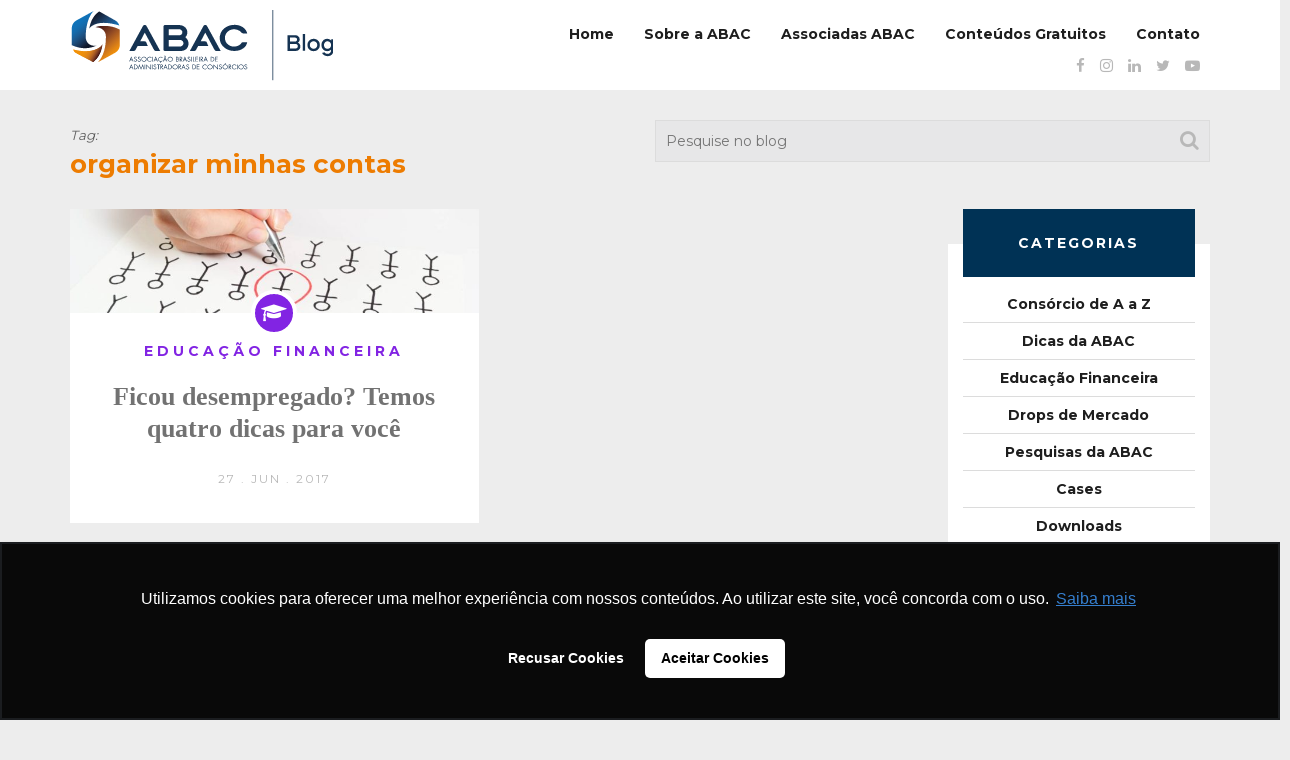

--- FILE ---
content_type: text/html; charset=UTF-8
request_url: https://blog.abac.org.br/tag/organizar-minhas-contas
body_size: 14302
content:

<!doctype html>
    <!--[if lt IE 7 ]><html class="ie ie6" lang="pt-br"><![endif]-->
    <!--[if IE 7 ]><html class="ie ie7" lang="pt-br"><![endif]-->
    <!--[if IE 8 ]><html class="ie ie8" lang="pt-br"><![endif]-->
    <!--[if (gte IE 9)|!(IE)]><!--><html lang="pt-br"><!--<![endif]-->
<head>
<!-- Google Tag Manager -->

<script>(function(w,d,s,l,i){w[l]=w[l]||[];w[l].push({'gtm.start':

new Date().getTime(),event:'gtm.js'});var f=d.getElementsByTagName(s)[0],

j=d.createElement(s),dl=l!='dataLayer'?'&l='+l:'';j.async=true;j.src=

'https://www.googletagmanager.com/gtm.js?id='+i+dl;f.parentNode.insertBefore
(j,f);

})(window,document,'script','dataLayer','GTM-56PJLB5');</script>

<!-- End Google Tag Manager -->
    <meta charset="utf-8">
    <meta name="apple-mobile-web-app-capable" content="yes">
    <meta name="viewport" content="width=device-width, initial-scale=1, maximum-scale=1, user-scalable=no">
    <meta http-equiv="X-UA-Compatible" content="IE=edge,chrome=1">
    <!-- Meta -->
            <meta name="description" content="<p>No 1º trimestre de 2017, o desemprego atingiu mais de 14 milhões de pessoas no Brasil. Se você ficou desempregado, separamos quatro dicas para te ajudar neste momento&#8230;</p>
">
        <meta name="keywords" content="consórcio, sistema de consórcios, abac associação, o que é consórcio, comprar consórcio, fazer consórcio, dicas de consórcio, cotas contempladas, consorcio contemplado, lance de consorcio, administradoras de consórcios, consórcio de carros, consórcio de imóveis, consórcio de motos, consórcio de caminhão">
    <!-- Fav -->
    <link rel="apple-touch-icon" sizes="180x180" href="https://blog.abac.org.br/wp-content/themes/blog-abac/images/fav/apple-touch-icon.png">
    <link rel="icon" type="image/png" sizes="32x32" href="https://blog.abac.org.br/wp-content/themes/blog-abac/images/fav/favicon-32x32.png">
    <link rel="icon" type="image/png" sizes="16x16" href="https://blog.abac.org.br/wp-content/themes/blog-abac/images/fav/favicon-16x16.png">
    <link rel="manifest" href="https://blog.abac.org.br/wp-content/themes/blog-abac/images/fav/site.webmanifest">
    <link rel="mask-icon" href="https://blog.abac.org.br/wp-content/themes/blog-abac/images/fav/safari-pinned-tab.svg" color="#5bbad5">
    <link rel="shortcut icon" href="https://blog.abac.org.br/wp-content/themes/blog-abac/images/fav/favicon.ico">
    <meta name="msapplication-TileColor" content="#da532c">
    <meta name="msapplication-config" content="https://blog.abac.org.br/wp-content/themes/blog-abac/images/fav/browserconfig.xml">
    <meta name="theme-color" content="#ffffff">
    <!-- Title -->
    <title>Blog da ABAC | Arquivo para organizar minhas contas  - Blog da ABAC</title>
<link data-rocket-preload as="style" href="https://fonts.googleapis.com/css?family=Montserrat%3A400%2C700&#038;display=swap" rel="preload">
<link href="https://fonts.googleapis.com/css?family=Montserrat%3A400%2C700&#038;display=swap" media="print" onload="this.media=&#039;all&#039;" rel="stylesheet">
<noscript data-wpr-hosted-gf-parameters=""><link rel="stylesheet" href="https://fonts.googleapis.com/css?family=Montserrat%3A400%2C700&#038;display=swap"></noscript>
    
    <!-- HTML5 shim and Respond.js for IE8 support of HTML5 elements and media queries -->
    <!--[if lt IE 9]>
      <script src="https://oss.maxcdn.com/html5shiv/3.7.2/html5shiv.min.js"></script>
      <script src="https://oss.maxcdn.com/respond/1.4.2/respond.min.js"></script>
    <![endif]-->
    <!--[if lt IE 8]>
            <p class="browserupgrade">Você está usando um navegador <strong>desatualizado</strong>. Por favor <a href="http://browsehappy.com/">atualize seu navegador</a> para uma melhor experiência.</p>
    <![endif]-->
    <link rel="stylesheet" href="https://cdn.jsdelivr.net/bxslider/4.2.12/jquery.bxslider.css">
    <meta name='robots' content='max-image-preview:large' />
<link rel='dns-prefetch' href='//ajax.googleapis.com' />
<link rel='dns-prefetch' href='//cdn.jsdelivr.net' />
<link href='https://fonts.gstatic.com' crossorigin rel='preconnect' />
<script type="text/javascript" id="wpp-js" src="https://blog.abac.org.br/wp-content/plugins/wordpress-popular-posts/assets/js/wpp.min.js?ver=7.3.6" data-sampling="0" data-sampling-rate="100" data-api-url="https://blog.abac.org.br/wp-json/wordpress-popular-posts" data-post-id="0" data-token="3201c77f30" data-lang="0" data-debug="0"></script>
<link rel="alternate" type="application/rss+xml" title="Feed de tag para Blog da ABAC &raquo; organizar minhas contas" href="https://blog.abac.org.br/tag/organizar-minhas-contas/feed" />
		
	<style id='wp-img-auto-sizes-contain-inline-css' type='text/css'>
img:is([sizes=auto i],[sizes^="auto," i]){contain-intrinsic-size:3000px 1500px}
/*# sourceURL=wp-img-auto-sizes-contain-inline-css */
</style>
<style id='wp-emoji-styles-inline-css' type='text/css'>

	img.wp-smiley, img.emoji {
		display: inline !important;
		border: none !important;
		box-shadow: none !important;
		height: 1em !important;
		width: 1em !important;
		margin: 0 0.07em !important;
		vertical-align: -0.1em !important;
		background: none !important;
		padding: 0 !important;
	}
/*# sourceURL=wp-emoji-styles-inline-css */
</style>
<style id='wp-block-library-inline-css' type='text/css'>
:root{--wp-block-synced-color:#7a00df;--wp-block-synced-color--rgb:122,0,223;--wp-bound-block-color:var(--wp-block-synced-color);--wp-editor-canvas-background:#ddd;--wp-admin-theme-color:#007cba;--wp-admin-theme-color--rgb:0,124,186;--wp-admin-theme-color-darker-10:#006ba1;--wp-admin-theme-color-darker-10--rgb:0,107,160.5;--wp-admin-theme-color-darker-20:#005a87;--wp-admin-theme-color-darker-20--rgb:0,90,135;--wp-admin-border-width-focus:2px}@media (min-resolution:192dpi){:root{--wp-admin-border-width-focus:1.5px}}.wp-element-button{cursor:pointer}:root .has-very-light-gray-background-color{background-color:#eee}:root .has-very-dark-gray-background-color{background-color:#313131}:root .has-very-light-gray-color{color:#eee}:root .has-very-dark-gray-color{color:#313131}:root .has-vivid-green-cyan-to-vivid-cyan-blue-gradient-background{background:linear-gradient(135deg,#00d084,#0693e3)}:root .has-purple-crush-gradient-background{background:linear-gradient(135deg,#34e2e4,#4721fb 50%,#ab1dfe)}:root .has-hazy-dawn-gradient-background{background:linear-gradient(135deg,#faaca8,#dad0ec)}:root .has-subdued-olive-gradient-background{background:linear-gradient(135deg,#fafae1,#67a671)}:root .has-atomic-cream-gradient-background{background:linear-gradient(135deg,#fdd79a,#004a59)}:root .has-nightshade-gradient-background{background:linear-gradient(135deg,#330968,#31cdcf)}:root .has-midnight-gradient-background{background:linear-gradient(135deg,#020381,#2874fc)}:root{--wp--preset--font-size--normal:16px;--wp--preset--font-size--huge:42px}.has-regular-font-size{font-size:1em}.has-larger-font-size{font-size:2.625em}.has-normal-font-size{font-size:var(--wp--preset--font-size--normal)}.has-huge-font-size{font-size:var(--wp--preset--font-size--huge)}.has-text-align-center{text-align:center}.has-text-align-left{text-align:left}.has-text-align-right{text-align:right}.has-fit-text{white-space:nowrap!important}#end-resizable-editor-section{display:none}.aligncenter{clear:both}.items-justified-left{justify-content:flex-start}.items-justified-center{justify-content:center}.items-justified-right{justify-content:flex-end}.items-justified-space-between{justify-content:space-between}.screen-reader-text{border:0;clip-path:inset(50%);height:1px;margin:-1px;overflow:hidden;padding:0;position:absolute;width:1px;word-wrap:normal!important}.screen-reader-text:focus{background-color:#ddd;clip-path:none;color:#444;display:block;font-size:1em;height:auto;left:5px;line-height:normal;padding:15px 23px 14px;text-decoration:none;top:5px;width:auto;z-index:100000}html :where(.has-border-color){border-style:solid}html :where([style*=border-top-color]){border-top-style:solid}html :where([style*=border-right-color]){border-right-style:solid}html :where([style*=border-bottom-color]){border-bottom-style:solid}html :where([style*=border-left-color]){border-left-style:solid}html :where([style*=border-width]){border-style:solid}html :where([style*=border-top-width]){border-top-style:solid}html :where([style*=border-right-width]){border-right-style:solid}html :where([style*=border-bottom-width]){border-bottom-style:solid}html :where([style*=border-left-width]){border-left-style:solid}html :where(img[class*=wp-image-]){height:auto;max-width:100%}:where(figure){margin:0 0 1em}html :where(.is-position-sticky){--wp-admin--admin-bar--position-offset:var(--wp-admin--admin-bar--height,0px)}@media screen and (max-width:600px){html :where(.is-position-sticky){--wp-admin--admin-bar--position-offset:0px}}

/*# sourceURL=wp-block-library-inline-css */
</style><style id='global-styles-inline-css' type='text/css'>
:root{--wp--preset--aspect-ratio--square: 1;--wp--preset--aspect-ratio--4-3: 4/3;--wp--preset--aspect-ratio--3-4: 3/4;--wp--preset--aspect-ratio--3-2: 3/2;--wp--preset--aspect-ratio--2-3: 2/3;--wp--preset--aspect-ratio--16-9: 16/9;--wp--preset--aspect-ratio--9-16: 9/16;--wp--preset--color--black: #000000;--wp--preset--color--cyan-bluish-gray: #abb8c3;--wp--preset--color--white: #ffffff;--wp--preset--color--pale-pink: #f78da7;--wp--preset--color--vivid-red: #cf2e2e;--wp--preset--color--luminous-vivid-orange: #ff6900;--wp--preset--color--luminous-vivid-amber: #fcb900;--wp--preset--color--light-green-cyan: #7bdcb5;--wp--preset--color--vivid-green-cyan: #00d084;--wp--preset--color--pale-cyan-blue: #8ed1fc;--wp--preset--color--vivid-cyan-blue: #0693e3;--wp--preset--color--vivid-purple: #9b51e0;--wp--preset--gradient--vivid-cyan-blue-to-vivid-purple: linear-gradient(135deg,rgb(6,147,227) 0%,rgb(155,81,224) 100%);--wp--preset--gradient--light-green-cyan-to-vivid-green-cyan: linear-gradient(135deg,rgb(122,220,180) 0%,rgb(0,208,130) 100%);--wp--preset--gradient--luminous-vivid-amber-to-luminous-vivid-orange: linear-gradient(135deg,rgb(252,185,0) 0%,rgb(255,105,0) 100%);--wp--preset--gradient--luminous-vivid-orange-to-vivid-red: linear-gradient(135deg,rgb(255,105,0) 0%,rgb(207,46,46) 100%);--wp--preset--gradient--very-light-gray-to-cyan-bluish-gray: linear-gradient(135deg,rgb(238,238,238) 0%,rgb(169,184,195) 100%);--wp--preset--gradient--cool-to-warm-spectrum: linear-gradient(135deg,rgb(74,234,220) 0%,rgb(151,120,209) 20%,rgb(207,42,186) 40%,rgb(238,44,130) 60%,rgb(251,105,98) 80%,rgb(254,248,76) 100%);--wp--preset--gradient--blush-light-purple: linear-gradient(135deg,rgb(255,206,236) 0%,rgb(152,150,240) 100%);--wp--preset--gradient--blush-bordeaux: linear-gradient(135deg,rgb(254,205,165) 0%,rgb(254,45,45) 50%,rgb(107,0,62) 100%);--wp--preset--gradient--luminous-dusk: linear-gradient(135deg,rgb(255,203,112) 0%,rgb(199,81,192) 50%,rgb(65,88,208) 100%);--wp--preset--gradient--pale-ocean: linear-gradient(135deg,rgb(255,245,203) 0%,rgb(182,227,212) 50%,rgb(51,167,181) 100%);--wp--preset--gradient--electric-grass: linear-gradient(135deg,rgb(202,248,128) 0%,rgb(113,206,126) 100%);--wp--preset--gradient--midnight: linear-gradient(135deg,rgb(2,3,129) 0%,rgb(40,116,252) 100%);--wp--preset--font-size--small: 13px;--wp--preset--font-size--medium: 20px;--wp--preset--font-size--large: 36px;--wp--preset--font-size--x-large: 42px;--wp--preset--spacing--20: 0.44rem;--wp--preset--spacing--30: 0.67rem;--wp--preset--spacing--40: 1rem;--wp--preset--spacing--50: 1.5rem;--wp--preset--spacing--60: 2.25rem;--wp--preset--spacing--70: 3.38rem;--wp--preset--spacing--80: 5.06rem;--wp--preset--shadow--natural: 6px 6px 9px rgba(0, 0, 0, 0.2);--wp--preset--shadow--deep: 12px 12px 50px rgba(0, 0, 0, 0.4);--wp--preset--shadow--sharp: 6px 6px 0px rgba(0, 0, 0, 0.2);--wp--preset--shadow--outlined: 6px 6px 0px -3px rgb(255, 255, 255), 6px 6px rgb(0, 0, 0);--wp--preset--shadow--crisp: 6px 6px 0px rgb(0, 0, 0);}:where(.is-layout-flex){gap: 0.5em;}:where(.is-layout-grid){gap: 0.5em;}body .is-layout-flex{display: flex;}.is-layout-flex{flex-wrap: wrap;align-items: center;}.is-layout-flex > :is(*, div){margin: 0;}body .is-layout-grid{display: grid;}.is-layout-grid > :is(*, div){margin: 0;}:where(.wp-block-columns.is-layout-flex){gap: 2em;}:where(.wp-block-columns.is-layout-grid){gap: 2em;}:where(.wp-block-post-template.is-layout-flex){gap: 1.25em;}:where(.wp-block-post-template.is-layout-grid){gap: 1.25em;}.has-black-color{color: var(--wp--preset--color--black) !important;}.has-cyan-bluish-gray-color{color: var(--wp--preset--color--cyan-bluish-gray) !important;}.has-white-color{color: var(--wp--preset--color--white) !important;}.has-pale-pink-color{color: var(--wp--preset--color--pale-pink) !important;}.has-vivid-red-color{color: var(--wp--preset--color--vivid-red) !important;}.has-luminous-vivid-orange-color{color: var(--wp--preset--color--luminous-vivid-orange) !important;}.has-luminous-vivid-amber-color{color: var(--wp--preset--color--luminous-vivid-amber) !important;}.has-light-green-cyan-color{color: var(--wp--preset--color--light-green-cyan) !important;}.has-vivid-green-cyan-color{color: var(--wp--preset--color--vivid-green-cyan) !important;}.has-pale-cyan-blue-color{color: var(--wp--preset--color--pale-cyan-blue) !important;}.has-vivid-cyan-blue-color{color: var(--wp--preset--color--vivid-cyan-blue) !important;}.has-vivid-purple-color{color: var(--wp--preset--color--vivid-purple) !important;}.has-black-background-color{background-color: var(--wp--preset--color--black) !important;}.has-cyan-bluish-gray-background-color{background-color: var(--wp--preset--color--cyan-bluish-gray) !important;}.has-white-background-color{background-color: var(--wp--preset--color--white) !important;}.has-pale-pink-background-color{background-color: var(--wp--preset--color--pale-pink) !important;}.has-vivid-red-background-color{background-color: var(--wp--preset--color--vivid-red) !important;}.has-luminous-vivid-orange-background-color{background-color: var(--wp--preset--color--luminous-vivid-orange) !important;}.has-luminous-vivid-amber-background-color{background-color: var(--wp--preset--color--luminous-vivid-amber) !important;}.has-light-green-cyan-background-color{background-color: var(--wp--preset--color--light-green-cyan) !important;}.has-vivid-green-cyan-background-color{background-color: var(--wp--preset--color--vivid-green-cyan) !important;}.has-pale-cyan-blue-background-color{background-color: var(--wp--preset--color--pale-cyan-blue) !important;}.has-vivid-cyan-blue-background-color{background-color: var(--wp--preset--color--vivid-cyan-blue) !important;}.has-vivid-purple-background-color{background-color: var(--wp--preset--color--vivid-purple) !important;}.has-black-border-color{border-color: var(--wp--preset--color--black) !important;}.has-cyan-bluish-gray-border-color{border-color: var(--wp--preset--color--cyan-bluish-gray) !important;}.has-white-border-color{border-color: var(--wp--preset--color--white) !important;}.has-pale-pink-border-color{border-color: var(--wp--preset--color--pale-pink) !important;}.has-vivid-red-border-color{border-color: var(--wp--preset--color--vivid-red) !important;}.has-luminous-vivid-orange-border-color{border-color: var(--wp--preset--color--luminous-vivid-orange) !important;}.has-luminous-vivid-amber-border-color{border-color: var(--wp--preset--color--luminous-vivid-amber) !important;}.has-light-green-cyan-border-color{border-color: var(--wp--preset--color--light-green-cyan) !important;}.has-vivid-green-cyan-border-color{border-color: var(--wp--preset--color--vivid-green-cyan) !important;}.has-pale-cyan-blue-border-color{border-color: var(--wp--preset--color--pale-cyan-blue) !important;}.has-vivid-cyan-blue-border-color{border-color: var(--wp--preset--color--vivid-cyan-blue) !important;}.has-vivid-purple-border-color{border-color: var(--wp--preset--color--vivid-purple) !important;}.has-vivid-cyan-blue-to-vivid-purple-gradient-background{background: var(--wp--preset--gradient--vivid-cyan-blue-to-vivid-purple) !important;}.has-light-green-cyan-to-vivid-green-cyan-gradient-background{background: var(--wp--preset--gradient--light-green-cyan-to-vivid-green-cyan) !important;}.has-luminous-vivid-amber-to-luminous-vivid-orange-gradient-background{background: var(--wp--preset--gradient--luminous-vivid-amber-to-luminous-vivid-orange) !important;}.has-luminous-vivid-orange-to-vivid-red-gradient-background{background: var(--wp--preset--gradient--luminous-vivid-orange-to-vivid-red) !important;}.has-very-light-gray-to-cyan-bluish-gray-gradient-background{background: var(--wp--preset--gradient--very-light-gray-to-cyan-bluish-gray) !important;}.has-cool-to-warm-spectrum-gradient-background{background: var(--wp--preset--gradient--cool-to-warm-spectrum) !important;}.has-blush-light-purple-gradient-background{background: var(--wp--preset--gradient--blush-light-purple) !important;}.has-blush-bordeaux-gradient-background{background: var(--wp--preset--gradient--blush-bordeaux) !important;}.has-luminous-dusk-gradient-background{background: var(--wp--preset--gradient--luminous-dusk) !important;}.has-pale-ocean-gradient-background{background: var(--wp--preset--gradient--pale-ocean) !important;}.has-electric-grass-gradient-background{background: var(--wp--preset--gradient--electric-grass) !important;}.has-midnight-gradient-background{background: var(--wp--preset--gradient--midnight) !important;}.has-small-font-size{font-size: var(--wp--preset--font-size--small) !important;}.has-medium-font-size{font-size: var(--wp--preset--font-size--medium) !important;}.has-large-font-size{font-size: var(--wp--preset--font-size--large) !important;}.has-x-large-font-size{font-size: var(--wp--preset--font-size--x-large) !important;}
/*# sourceURL=global-styles-inline-css */
</style>

<style id='classic-theme-styles-inline-css' type='text/css'>
/*! This file is auto-generated */
.wp-block-button__link{color:#fff;background-color:#32373c;border-radius:9999px;box-shadow:none;text-decoration:none;padding:calc(.667em + 2px) calc(1.333em + 2px);font-size:1.125em}.wp-block-file__button{background:#32373c;color:#fff;text-decoration:none}
/*# sourceURL=/wp-includes/css/classic-themes.min.css */
</style>
<link rel='stylesheet' id='wordpress-popular-posts-css-css' href='https://blog.abac.org.br/wp-content/plugins/wordpress-popular-posts/assets/css/wpp.css?ver=7.3.6' type='text/css' media='all' />
<link rel='stylesheet' id='bootstrap-css' href='https://blog.abac.org.br/wp-content/themes/blog-abac/css/bootstrap.min.css?ver=6.9' type='text/css' media='all' />
<link rel='stylesheet' id='main_style-css' href='https://blog.abac.org.br/wp-content/themes/blog-abac/css/style.css?ver=6.9' type='text/css' media='all' />
<link rel='stylesheet' id='font-awesome-css' href='https://blog.abac.org.br/wp-content/themes/blog-abac/css/font-awesome.min.css?ver=6.9' type='text/css' media='all' />
<link rel='stylesheet' id='ie10fix-css' href='https://blog.abac.org.br/wp-content/themes/blog-abac/css/ie10-viewport-bug-workaround.css?ver=6.9' type='text/css' media='all' />
<link rel='stylesheet' id='bxslider-css' href='https://cdn.jsdelivr.net/bxslider/4.2.12/jquery.bxslider.css?ver=6.9' type='text/css' media='all' />
<link rel='stylesheet' id='newsletter-css' href='https://blog.abac.org.br/wp-content/plugins/newsletter/style.css?ver=9.1.1' type='text/css' media='all' />
<link rel='stylesheet' id='wp-paginate-css' href='https://blog.abac.org.br/wp-content/plugins/wp-paginate/css/wp-paginate.css?ver=2.2.4' type='text/css' media='screen' />
<link rel="https://api.w.org/" href="https://blog.abac.org.br/wp-json/" /><link rel="alternate" title="JSON" type="application/json" href="https://blog.abac.org.br/wp-json/wp/v2/tags/418" /><link rel="EditURI" type="application/rsd+xml" title="RSD" href="https://blog.abac.org.br/xmlrpc.php?rsd" />
<meta name="generator" content="WordPress 6.9" />
            <style id="wpp-loading-animation-styles">@-webkit-keyframes bgslide{from{background-position-x:0}to{background-position-x:-200%}}@keyframes bgslide{from{background-position-x:0}to{background-position-x:-200%}}.wpp-widget-block-placeholder,.wpp-shortcode-placeholder{margin:0 auto;width:60px;height:3px;background:#dd3737;background:linear-gradient(90deg,#dd3737 0%,#571313 10%,#dd3737 100%);background-size:200% auto;border-radius:3px;-webkit-animation:bgslide 1s infinite linear;animation:bgslide 1s infinite linear}</style>
            <!-- SEO meta tags powered by SmartCrawl https://wpmudev.com/project/smartcrawl-wordpress-seo/ -->
<link rel="canonical" href="https://blog.abac.org.br/tag/organizar-minhas-contas" />
<script type="application/ld+json">{"@context":"https:\/\/schema.org","@graph":[{"@type":"Organization","@id":"https:\/\/blog.abac.org.br\/#schema-publishing-organization","url":"https:\/\/blog.abac.org.br","name":"Blog da ABAC"},{"@type":"WebSite","@id":"https:\/\/blog.abac.org.br\/#schema-website","url":"https:\/\/blog.abac.org.br","name":"Blog da ABAC","encoding":"UTF-8","potentialAction":{"@type":"SearchAction","target":"https:\/\/blog.abac.org.br\/search\/{search_term_string}","query-input":"required name=search_term_string"},"image":{"@type":"ImageObject","@id":"https:\/\/blog.abac.org.br\/#schema-site-logo","url":"https:\/\/blog.abac.org.br\/wp-content\/uploads\/2023\/03\/Logo-blogAbac.png","height":94,"width":340}},{"@type":"CollectionPage","@id":"https:\/\/blog.abac.org.br\/tag\/organizar-minhas-contas\/#schema-webpage","isPartOf":{"@id":"https:\/\/blog.abac.org.br\/#schema-website"},"publisher":{"@id":"https:\/\/blog.abac.org.br\/#schema-publishing-organization"},"url":"https:\/\/blog.abac.org.br\/tag\/organizar-minhas-contas","mainEntity":{"@type":"ItemList","itemListElement":[{"@type":"ListItem","position":"1","url":"https:\/\/blog.abac.org.br\/educacao-financeira\/desempregado-quatro-dicas"}]}},{"@type":"BreadcrumbList","@id":"https:\/\/blog.abac.org.br\/tag\/organizar-minhas-contas?tag=organizar-minhas-contas\/#breadcrumb","itemListElement":[{"@type":"ListItem","position":1,"name":"Home","item":"https:\/\/blog.abac.org.br"},{"@type":"ListItem","position":2,"name":"Archive for organizar minhas contas"}]}]}</script>
<meta property="og:type" content="object" />
<meta property="og:url" content="https://blog.abac.org.br/tag/organizar-minhas-contas" />
<meta property="og:title" content="Arquivo para organizar minhas contas - Blog da ABAC" />
<!-- /SEO -->
		<style type="text/css" id="wp-custom-css">
			.post-box a img{
	max-height:400px;
	width:100%;
	object-fit:cover;
}		</style>
		    <!-- Global site tag (gtag.js) - Google Analytics --> <script async src="https://www.googletagmanager.com/gtag/js?id=UA-41728728-6"></script>
<script>
   window.dataLayer = window.dataLayer || [];
   function gtag(){dataLayer.push(arguments);}
   gtag('js', new Date());

   gtag('config', 'UA-41728728-6');
</script>
<script async src="https://www.googletagmanager.com/gtag/js?id=UA-41728728-8"></script>
<script>
  window.dataLayer = window.dataLayer || [];
  function gtag(){dataLayer.push(arguments);}
  gtag('js', new Date());
 
  gtag('config', 'UA-41728728-8');
</script>
<!-- Global site tag (gtag.js) - Google Ads: 1048721043 --> <script async src="https://www.googletagmanager.com/gtag/js?id=AW-1048721043"></script> <script> window.dataLayer = window.dataLayer || []; function gtag(){dataLayer.push(arguments);} gtag('js', new Date()); gtag('config', 'AW-1048721043'); </script>    <style>
        .bx-wrapper {
            -moz-box-shadow:  none;
            -webkit-box-shadow: none; 
            box-shadow: none; 
            border: none; 
            background: transparent; 
        }
        .bx-wrapper .bx-pager.bx-default-pager a {
            background: #fff;
            border: solid 1px #000;
        }
    </style>

<script language="javascript" id="tagseoaddi" src="https://servico.addintelligence.com.br/ContentServer/setOrganicTraffic.min.js?id=ABAC"></script>

<script async src="https://www.googletagmanager.com/gtag/js?id=AW-1048721043"></script> 
<script> window.dataLayer = window.dataLayer || []; function gtag(){dataLayer.push(arguments);} gtag('js', new Date()); gtag('config', 'AW-1048721043'); </script> 
<script>
!function(f,b,e,v,n,t,s)
{if(f.fbq)return;n=f.fbq=function(){n.callMethod?
n.callMethod.apply(n,arguments):n.queue.push(arguments)};
if(!f._fbq)f._fbq=n;n.push=n;n.loaded=!0;n.version='2.0';
n.queue=[];t=b.createElement(e);t.async=!0;
t.src=v;s=b.getElementsByTagName(e)[0];
s.parentNode.insertBefore(t,s)}(window,document,'script',
'https://connect.facebook.net/en_US/fbevents.js');
fbq('init', '2222723057981630'); 
fbq('track', 'PageView');
</script>
<noscript>
<img height="1" width="1" src="https://www.facebook.com/tr?id=2222723057981630&ev=PageView&noscript=1"/>
</noscript>
<script>
            (function(w,d,s,l,i){w[l]=w[l]||[];w[l].push({'gtm.start': new Date().getTime(),event:'gtm.js'});
            var f=d.getElementsByTagName(s)[0], j=d.createElement(s), dl=l!='dataLayer'?'&l='+l:''; 
            j.async=true; j.src='https://www.googletagmanager.com/gtm.js?id='+i+dl; 
            f.parentNode.insertBefore(j,f); })(window,document,'script','dataLayer','GTM-WHQQ7SPL');
          </script>	
	
<link rel='stylesheet' id='contact-form-7-css' href='https://blog.abac.org.br/wp-content/plugins/contact-form-7/includes/css/styles.css?ver=6.1.4' type='text/css' media='all' />
<meta name="generator" content="WP Rocket 3.20.3" data-wpr-features="wpr_preload_links wpr_desktop" /></head>
<body>
	<!-- Google Tag Manager (noscript) -->

<noscript><iframe
src="https://www.googletagmanager.com/ns.html?id=GTM-56PJLB5"

height="0" width="0"
style="display:none;visibility:hidden"></iframe></noscript>

<!-- End Google Tag Manager (noscript) -->
    <div data-rocket-location-hash="95b1a32fb8168678442512cabbc927d3" class="continer-fluid white2">
        <div data-rocket-location-hash="d933b1ac8b6fb63ad2a56418dc6cac27" class="row">
            <div data-rocket-location-hash="af00f7365abc1946f257fd36ab9328c3" class="col-md-12">
                <div class="container header">
                    <div data-rocket-location-hash="78e2965a8b7b8b4dedb09d5cc8b6c41a" class="row">
                        <div class="col-md-3">
                            <a href="https://blog.abac.org.br/">
                                <img src="https://blog.abac.org.br/wp-content/themes/blog-abac/images/logo-blog-2.svg" alt="" style="margin-top: 0; display:block;">
                            </a>
                        </div>
                        <div class="col-md-9 right">
                            <div class="menu-principal-container"><ul id="menu-principal" class="menu-h"><li id="menu-item-3823" class="menu-item menu-item-type-custom menu-item-object-custom menu-item-home menu-item-3823"><a href="https://blog.abac.org.br/">Home</a></li>
<li id="menu-item-6838" class="menu-item menu-item-type-post_type menu-item-object-page menu-item-6838"><a href="https://blog.abac.org.br/sobre-o-blog">Sobre a ABAC</a></li>
<li id="menu-item-6784" class="menu-item menu-item-type-custom menu-item-object-custom menu-item-6784"><a href="https://consorciodeaaz.org.br/associadas/">Associadas ABAC</a></li>
<li id="menu-item-6785" class="menu-item menu-item-type-custom menu-item-object-custom menu-item-6785"><a href="https://materiais.abac.org.br/materiais-sobre-consorcio">Conteúdos Gratuitos</a></li>
<li id="menu-item-3826" class="menu-item menu-item-type-custom menu-item-object-custom menu-item-3826"><a target="_blank" href="https://www.abac.org.br/fale-conosco">Contato</a></li>
</ul></div>                        </div>
                        <div class="col-md-12 right">
                            <ul class="social s1">
                                <li><a href="https://www.facebook.com/abacweb" target="_blank"><i class="fa fa-facebook" aria-hidden="true"></i></a></li>
                                <li><a href="https://www.instagram.com/abacweb/" target="_blank"><i class="fa fa-instagram" aria-hidden="true"></i></a></li>
                                <li><a href="https://www.linkedin.com/company/abacassociacao/" target="_blank"><i class="fa fa-linkedin" aria-hidden="true"></i></a></li>
                                <li><a href="https://twitter.com/abacweb" target="_blank"><i class="fa fa-twitter" aria-hidden="true"></i></a></li>
                                <li><a href="https://www.youtube.com/user/suamelhorpoupanca" target="_blank"><i class="fa fa-youtube-play" aria-hidden="true"></i></a></li>
                            </ul>
                        </div>
                    </div>
                </div>
            </div> 
        </div>
    </div>

    <div data-rocket-location-hash="412f57afe201f8a034f6d6059273d4d7" class="container sub-header">
        <div data-rocket-location-hash="101c550418fcae4e29d05773bbacb152" class="row">
            <div data-rocket-location-hash="4795528dc2eebdc67e751a90c2f532da" class="col-md-6 tit-cat">
                <h5><small><em>Tag:</em></small></h5>
                <h1>organizar minhas contas</h1>
            </div>
            <div data-rocket-location-hash="6a449c8be470f271fb3c66d43f90657f" class="col-md-6 search">
                <form id="searchform" action="https://blog.abac.org.br/" method="get">
                    <input type="text" name="s" placeholder="Pesquise no blog">
                    <input type="hidden" name="post_type" value="noticia">
                    <input type="submit" value="">
                </form>
            </div>
        </div>
    </div>

    <div data-rocket-location-hash="4575bfb74684baf4c91473983ca76d0f" class="container center">
        <div data-rocket-location-hash="eba0c3de63ef232d13efe2935ab36efc" class="row">
            <div data-rocket-location-hash="e934f293870b2afea3a9c815b95f5ec3" class="col-md-9">
                <div class="row fix">
                    
                        
                        <div class="col-md-6 col-xs-12">
                            <div class="post-box">
                                <a href="https://blog.abac.org.br/educacao-financeira/desempregado-quatro-dicas">
                                    <div class="overflow">
                                        <img src="https://blog.abac.org.br/wp-content/uploads/2017/06/iStock-166153702.jpg" class="attachment-blog size-blog wp-post-image" alt="" decoding="async" fetchpriority="high" srcset="https://blog.abac.org.br/wp-content/uploads/2017/06/iStock-166153702.jpg 1320w, https://blog.abac.org.br/wp-content/uploads/2017/06/iStock-166153702-700x178.jpg 700w, https://blog.abac.org.br/wp-content/uploads/2017/06/iStock-166153702-768x195.jpg 768w" sizes="(max-width: 700px) 100vw, 700px" />                                    </div>
                                    <div class="ico class="post-1830 post type-post status-publish format-standard has-post-thumbnail hentry category-educacao-financeira tag-abac tag-consorcio tag-desempregado tag-desemprego tag-educacao-financeira tag-financas-domesticas tag-financas-pessoais tag-fiquei-desempregado tag-organizacao-financeira tag-organizar-financas-pessoais tag-organizar-minhas-contas"">
                                        <span class="icons" style="background-color: #8224e3;"><i class="fa fa-graduation-cap" aria-hidden="true"></i></span>
                                        <div class="cat-ico" style="color: #8224e3;">Educação Financeira</div>
                                    </div>
                                    <span class="txt-in">
                                        <h2>Ficou desempregado? Temos quatro dicas para você</h2>
                                        <span class="date">27 . jun . 2017</span>
                                    </span>
                                </a>
                            </div>
                        </div>
                                    </div>
                <div data-rocket-location-hash="2cc841d2806ca2ee6364e99c27dace91" class="row">
                    <div class="col-md-12">
                                            </div>
                     
                </div>
            </div>
            <div data-rocket-location-hash="562de4f119799d2cb306f61cfc91701a" class="col-md-3 side">
                <div class="wid-box-in"><span class="wid-tit">Categorias</span><div class="menu-categorias-container"><ul id="menu-categorias" class="menu"><li id="menu-item-3819" class="menu-item menu-item-type-taxonomy menu-item-object-category menu-item-3819"><a href="https://blog.abac.org.br/category/consorcio-de-a-a-z">Consórcio de A a Z</a></li>
<li id="menu-item-3820" class="menu-item menu-item-type-taxonomy menu-item-object-category menu-item-3820"><a href="https://blog.abac.org.br/category/dicas-da-abac">Dicas da ABAC</a></li>
<li id="menu-item-3822" class="menu-item menu-item-type-taxonomy menu-item-object-category menu-item-3822"><a href="https://blog.abac.org.br/category/educacao-financeira">Educação Financeira</a></li>
<li id="menu-item-3821" class="menu-item menu-item-type-taxonomy menu-item-object-category menu-item-3821"><a href="https://blog.abac.org.br/category/drops-de-mercado">Drops de Mercado</a></li>
<li id="menu-item-3851" class="menu-item menu-item-type-taxonomy menu-item-object-category menu-item-3851"><a href="https://blog.abac.org.br/category/pesquisas-da-abac">Pesquisas da ABAC</a></li>
<li id="menu-item-3818" class="menu-item menu-item-type-taxonomy menu-item-object-category menu-item-3818"><a href="https://blog.abac.org.br/category/cases">Cases</a></li>
<li id="menu-item-3850" class="menu-item menu-item-type-taxonomy menu-item-object-category menu-item-3850"><a href="https://blog.abac.org.br/category/downloads">Downloads</a></li>
<li id="menu-item-6786" class="menu-item menu-item-type-taxonomy menu-item-object-category menu-item-6786"><a href="https://blog.abac.org.br/category/institucional">Institucional</a></li>
</ul></div></div><div class="wid-box-in"><span class="wid-tit">Receba novidades</span>			<div class="textwidget">
<div class="wpcf7 no-js" id="wpcf7-f3829-o1" lang="pt-BR" dir="ltr" data-wpcf7-id="3829">
<div class="screen-reader-response"><p role="status" aria-live="polite" aria-atomic="true"></p> <ul></ul></div>
<form action="/tag/organizar-minhas-contas#wpcf7-f3829-o1" method="post" class="wpcf7-form init" aria-label="Formulários de contato" novalidate="novalidate" data-status="init">
<fieldset class="hidden-fields-container"><input type="hidden" name="_wpcf7" value="3829" /><input type="hidden" name="_wpcf7_version" value="6.1.4" /><input type="hidden" name="_wpcf7_locale" value="pt_BR" /><input type="hidden" name="_wpcf7_unit_tag" value="wpcf7-f3829-o1" /><input type="hidden" name="_wpcf7_container_post" value="0" /><input type="hidden" name="_wpcf7_posted_data_hash" value="" /><input type="hidden" name="_wpcf7_recaptcha_response" value="" />
</fieldset>
<p><span class="wpcf7-form-control-wrap" data-name="your-name"><input size="40" maxlength="400" class="wpcf7-form-control wpcf7-text wpcf7-validates-as-required" aria-required="true" aria-invalid="false" placeholder="Seu nome" value="" type="text" name="your-name" /></span><br />
<span class="wpcf7-form-control-wrap" data-name="your-email"><input size="40" maxlength="400" class="wpcf7-form-control wpcf7-email wpcf7-validates-as-required wpcf7-text wpcf7-validates-as-email" aria-required="true" aria-invalid="false" placeholder="Seu e-mail" value="" type="email" name="your-email" /></span><br />
<span class="wpcf7-form-control-wrap" data-name="sobre-voce"><select class="wpcf7-form-control wpcf7-select wpcf7-validates-as-required" aria-required="true" aria-invalid="false" name="sobre-voce"><option value="Você já fez consórcio?">Você já fez consórcio?</option><option value="Sim">Sim</option><option value="Ainda não">Ainda não</option><option value="Não tenho interesse">Não tenho interesse</option><option value="Sou profissional do setor">Sou profissional do setor</option></select></span><br />
<br />
<input class="wpcf7-form-control wpcf7-submit has-spinner" type="submit" value="Enviar" />
</p><p style="display: none !important;" class="akismet-fields-container" data-prefix="_wpcf7_ak_"><label>&#916;<textarea name="_wpcf7_ak_hp_textarea" cols="45" rows="8" maxlength="100"></textarea></label><input type="hidden" id="ak_js_1" name="_wpcf7_ak_js" value="47"/><script>document.getElementById( "ak_js_1" ).setAttribute( "value", ( new Date() ).getTime() );</script></p><div class="wpcf7-response-output" aria-hidden="true"></div>
</form>
</div>

</div>
		</div>                <div class="wid-box" style="margin-top: -30px;">
                    <a href="https://www.abac.org.br/downloads" target="_blank"><img src="https://blog.abac.org.br/wp-content/uploads/2019/10/banner.jpg" alt=""></a>
                </div>
                <div class="wid-box">
                    <a id="show-form" class="bt-download">
                        ENVIE SUGESTÕES<br>DE POSTAGENS
                    </a>
                    <div class="sugestoes">
                        			<div class="textwidget">
<div class="wpcf7 no-js" id="wpcf7-f3828-o2" lang="pt-BR" dir="ltr" data-wpcf7-id="3828">
<div class="screen-reader-response"><p role="status" aria-live="polite" aria-atomic="true"></p> <ul></ul></div>
<form action="/tag/organizar-minhas-contas#wpcf7-f3828-o2" method="post" class="wpcf7-form init" aria-label="Formulários de contato" novalidate="novalidate" data-status="init">
<fieldset class="hidden-fields-container"><input type="hidden" name="_wpcf7" value="3828" /><input type="hidden" name="_wpcf7_version" value="6.1.4" /><input type="hidden" name="_wpcf7_locale" value="pt_BR" /><input type="hidden" name="_wpcf7_unit_tag" value="wpcf7-f3828-o2" /><input type="hidden" name="_wpcf7_container_post" value="0" /><input type="hidden" name="_wpcf7_posted_data_hash" value="" /><input type="hidden" name="_wpcf7_recaptcha_response" value="" />
</fieldset>
<p><label> Seu nome (obrigatório)<br />
<span class="wpcf7-form-control-wrap" data-name="your-name"><input size="40" maxlength="400" class="wpcf7-form-control wpcf7-text wpcf7-validates-as-required" aria-required="true" aria-invalid="false" value="" type="text" name="your-name" /></span> </label>
</p>
<p><label> Seu e-mail (obrigatório)<br />
<span class="wpcf7-form-control-wrap" data-name="your-email"><input size="40" maxlength="400" class="wpcf7-form-control wpcf7-email wpcf7-validates-as-required wpcf7-text wpcf7-validates-as-email" aria-required="true" aria-invalid="false" value="" type="email" name="your-email" /></span> </label>
</p>
<p><label> Assunto<br />
<span class="wpcf7-form-control-wrap" data-name="your-subject"><input size="40" maxlength="400" class="wpcf7-form-control wpcf7-text" aria-invalid="false" value="" type="text" name="your-subject" /></span> </label>
</p>
<p><label> Sua mensagem<br />
<span class="wpcf7-form-control-wrap" data-name="your-message"><textarea cols="40" rows="10" maxlength="2000" class="wpcf7-form-control wpcf7-textarea" aria-invalid="false" name="your-message"></textarea></span> </label>
</p>
<p><input class="wpcf7-form-control wpcf7-submit has-spinner" type="submit" value="Enviar" />
</p><p style="display: none !important;" class="akismet-fields-container" data-prefix="_wpcf7_ak_"><label>&#916;<textarea name="_wpcf7_ak_hp_textarea" cols="45" rows="8" maxlength="100"></textarea></label><input type="hidden" id="ak_js_2" name="_wpcf7_ak_js" value="126"/><script>document.getElementById( "ak_js_2" ).setAttribute( "value", ( new Date() ).getTime() );</script></p><div class="wpcf7-response-output" aria-hidden="true"></div>
</form>
</div>

</div>
		                    </div>
                </div>
            </div>
        </div>
    </div>
     
<div data-rocket-location-hash="dbcd28252dc83ee938abf8a0841ffc64" class="container-fluid footer">
        <div class="row">
            <div data-rocket-location-hash="86e7759ebf0c59d073be9e2ac56e107d" class="container">
                <div class="row center">
                    <div class="col-md-4">
                        <h3>NAVEGUE POR CATEGORIAS</h3>
                        <div class="menu-categorias-container"><ul id="menu-categorias-1" class="menu_categorias"><li class="menu-item menu-item-type-taxonomy menu-item-object-category menu-item-3819"><a href="https://blog.abac.org.br/category/consorcio-de-a-a-z">Consórcio de A a Z</a></li>
<li class="menu-item menu-item-type-taxonomy menu-item-object-category menu-item-3820"><a href="https://blog.abac.org.br/category/dicas-da-abac">Dicas da ABAC</a></li>
<li class="menu-item menu-item-type-taxonomy menu-item-object-category menu-item-3822"><a href="https://blog.abac.org.br/category/educacao-financeira">Educação Financeira</a></li>
<li class="menu-item menu-item-type-taxonomy menu-item-object-category menu-item-3821"><a href="https://blog.abac.org.br/category/drops-de-mercado">Drops de Mercado</a></li>
<li class="menu-item menu-item-type-taxonomy menu-item-object-category menu-item-3851"><a href="https://blog.abac.org.br/category/pesquisas-da-abac">Pesquisas da ABAC</a></li>
<li class="menu-item menu-item-type-taxonomy menu-item-object-category menu-item-3818"><a href="https://blog.abac.org.br/category/cases">Cases</a></li>
<li class="menu-item menu-item-type-taxonomy menu-item-object-category menu-item-3850"><a href="https://blog.abac.org.br/category/downloads">Downloads</a></li>
<li class="menu-item menu-item-type-taxonomy menu-item-object-category menu-item-6786"><a href="https://blog.abac.org.br/category/institucional">Institucional</a></li>
</ul></div>                    </div>
                    <div class="col-md-4">
                        <h3>SIGA-NOS:</h3>
                        <div class="news">
                                                    </div>
                        <ul class="social s2">
                            <li><a href="https://www.facebook.com/abacweb" target="_blank" class="cir fb"><i class="fa fa-facebook" aria-hidden="true"></i></a></li>
                            <li><a href="https://www.instagram.com/abacweb/" target="_blank" class="cir it"><i class="fa fa-instagram" aria-hidden="true"></i></a></li>
                            <li><a href="https://www.linkedin.com/company/abacassociacao/" target="_blank" class="cir in"><i class="fa fa-linkedin" aria-hidden="true"></i></a></li>
                            <li><a href="https://twitter.com/abacweb" target="_blank" class="cir tw"><i class="fa fa-twitter" aria-hidden="true"></i></a></li>
                            <li><a href="https://www.youtube.com/user/suamelhorpoupanca" target="_blank" class="cir yt"><i class="fa fa-youtube-play" aria-hidden="true"></i></a></li>
                        </ul>
                    </div>
                    <div class="col-md-4">
                        <h3>CONHEÇA NOSSOS SITES:</h3>
                        <ul class="menu_categorias">
                            <li><a href="https://www.consorciodeaaz.org.br/" target="_blank">consorciodeaaz.org.br</a></li>
                            <li><a href="https://saberfinanceiro.org.br/" target="_blank">saberfinanceiro.org.br</a></li>
                            <li><a href="https://certificacaoabac.org.br/" target="_blank">certificacaoabac.org.br</a></li>
                            <li><a href="https://abac.org.br/" target="_blank">abac.org.br</a></li>
                            <li><a href="https://materiais.abac.org.br/materiais-sobre-consorcio" target="_blank">CONTEÚDOS Gratuitos</a></li>
                        </ul>
                    </div>
                </div>
            </div>
        </div>
    </div>

    <div data-rocket-location-hash="0a59bd30afce4c16786bb13ae53bd7b4" class="container-fluid sub-footer">
        <div class="row">
            <div data-rocket-location-hash="9977d61c3ff181bf93d694767789968e" class="container">
                <div class="row">
                    <div class="col-md-10">
                        ©ABAC - Associação Brasileira de Administradoras de Consórcios. Todos os direitos reservados.  
                    </div>
                    <div class="col-md-2 right">
                        <a href="https://popify.com.br" target="_blank"><img src="https://blog.abac.org.br/wp-content/themes/blog-abac/images/popify.png" alt=""></a>
                    </div>
                </div>
            </div>
        </div>
    </div>

	<script type="speculationrules">
{"prefetch":[{"source":"document","where":{"and":[{"href_matches":"/*"},{"not":{"href_matches":["/wp-*.php","/wp-admin/*","/wp-content/uploads/*","/wp-content/*","/wp-content/plugins/*","/wp-content/themes/blog-abac/*","/*\\?(.+)"]}},{"not":{"selector_matches":"a[rel~=\"nofollow\"]"}},{"not":{"selector_matches":".no-prefetch, .no-prefetch a"}}]},"eagerness":"conservative"}]}
</script>

			<script type="text/javascript">
				var _paq = _paq || [];
								_paq.push(['trackPageView']);
								(function () {
					var u = "https://analytics1.wpmudev.com/";
					_paq.push(['setTrackerUrl', u + 'track/']);
					_paq.push(['setSiteId', '1128']);
					var d   = document, g = d.createElement('script'), s = d.getElementsByTagName('script')[0];
					g.type  = 'text/javascript';
					g.async = true;
					g.defer = true;
					g.src   = 'https://analytics.wpmucdn.com/matomo.js';
					s.parentNode.insertBefore(g, s);
				})();
			</script>
			<script type="text/javascript" src="https://ajax.googleapis.com/ajax/libs/jquery/1.11.0/jquery.min.js?ver=1.0" id="jotaquery-js"></script>
<script type="text/javascript" src="https://blog.abac.org.br/wp-content/themes/blog-abac/js/ie10-viewport-bug-workaround.js?ver=1.0" id="ie10fix-js"></script>
<script type="text/javascript" src="https://cdn.jsdelivr.net/bxslider/4.2.12/jquery.bxslider.min.js?ver=1.0" id="bxslider-js"></script>
<script type="text/javascript" src="https://blog.abac.org.br/wp-content/themes/blog-abac/js/jquery.easing.1.3.js?ver=1.0" id="easing-js"></script>
<script type="text/javascript" src="https://blog.abac.org.br/wp-content/themes/blog-abac/js/main.js?ver=1.0" id="main-js"></script>
<script type="text/javascript" id="rocket-browser-checker-js-after">
/* <![CDATA[ */
"use strict";var _createClass=function(){function defineProperties(target,props){for(var i=0;i<props.length;i++){var descriptor=props[i];descriptor.enumerable=descriptor.enumerable||!1,descriptor.configurable=!0,"value"in descriptor&&(descriptor.writable=!0),Object.defineProperty(target,descriptor.key,descriptor)}}return function(Constructor,protoProps,staticProps){return protoProps&&defineProperties(Constructor.prototype,protoProps),staticProps&&defineProperties(Constructor,staticProps),Constructor}}();function _classCallCheck(instance,Constructor){if(!(instance instanceof Constructor))throw new TypeError("Cannot call a class as a function")}var RocketBrowserCompatibilityChecker=function(){function RocketBrowserCompatibilityChecker(options){_classCallCheck(this,RocketBrowserCompatibilityChecker),this.passiveSupported=!1,this._checkPassiveOption(this),this.options=!!this.passiveSupported&&options}return _createClass(RocketBrowserCompatibilityChecker,[{key:"_checkPassiveOption",value:function(self){try{var options={get passive(){return!(self.passiveSupported=!0)}};window.addEventListener("test",null,options),window.removeEventListener("test",null,options)}catch(err){self.passiveSupported=!1}}},{key:"initRequestIdleCallback",value:function(){!1 in window&&(window.requestIdleCallback=function(cb){var start=Date.now();return setTimeout(function(){cb({didTimeout:!1,timeRemaining:function(){return Math.max(0,50-(Date.now()-start))}})},1)}),!1 in window&&(window.cancelIdleCallback=function(id){return clearTimeout(id)})}},{key:"isDataSaverModeOn",value:function(){return"connection"in navigator&&!0===navigator.connection.saveData}},{key:"supportsLinkPrefetch",value:function(){var elem=document.createElement("link");return elem.relList&&elem.relList.supports&&elem.relList.supports("prefetch")&&window.IntersectionObserver&&"isIntersecting"in IntersectionObserverEntry.prototype}},{key:"isSlowConnection",value:function(){return"connection"in navigator&&"effectiveType"in navigator.connection&&("2g"===navigator.connection.effectiveType||"slow-2g"===navigator.connection.effectiveType)}}]),RocketBrowserCompatibilityChecker}();
//# sourceURL=rocket-browser-checker-js-after
/* ]]> */
</script>
<script type="text/javascript" id="rocket-preload-links-js-extra">
/* <![CDATA[ */
var RocketPreloadLinksConfig = {"excludeUris":"/(?:.+/)?feed(?:/(?:.+/?)?)?$|/(?:.+/)?embed/|/(index.php/)?(.*)wp-json(/.*|$)|/refer/|/go/|/recommend/|/recommends/","usesTrailingSlash":"","imageExt":"jpg|jpeg|gif|png|tiff|bmp|webp|avif|pdf|doc|docx|xls|xlsx|php","fileExt":"jpg|jpeg|gif|png|tiff|bmp|webp|avif|pdf|doc|docx|xls|xlsx|php|html|htm","siteUrl":"https://blog.abac.org.br","onHoverDelay":"100","rateThrottle":"3"};
//# sourceURL=rocket-preload-links-js-extra
/* ]]> */
</script>
<script type="text/javascript" id="rocket-preload-links-js-after">
/* <![CDATA[ */
(function() {
"use strict";var r="function"==typeof Symbol&&"symbol"==typeof Symbol.iterator?function(e){return typeof e}:function(e){return e&&"function"==typeof Symbol&&e.constructor===Symbol&&e!==Symbol.prototype?"symbol":typeof e},e=function(){function i(e,t){for(var n=0;n<t.length;n++){var i=t[n];i.enumerable=i.enumerable||!1,i.configurable=!0,"value"in i&&(i.writable=!0),Object.defineProperty(e,i.key,i)}}return function(e,t,n){return t&&i(e.prototype,t),n&&i(e,n),e}}();function i(e,t){if(!(e instanceof t))throw new TypeError("Cannot call a class as a function")}var t=function(){function n(e,t){i(this,n),this.browser=e,this.config=t,this.options=this.browser.options,this.prefetched=new Set,this.eventTime=null,this.threshold=1111,this.numOnHover=0}return e(n,[{key:"init",value:function(){!this.browser.supportsLinkPrefetch()||this.browser.isDataSaverModeOn()||this.browser.isSlowConnection()||(this.regex={excludeUris:RegExp(this.config.excludeUris,"i"),images:RegExp(".("+this.config.imageExt+")$","i"),fileExt:RegExp(".("+this.config.fileExt+")$","i")},this._initListeners(this))}},{key:"_initListeners",value:function(e){-1<this.config.onHoverDelay&&document.addEventListener("mouseover",e.listener.bind(e),e.listenerOptions),document.addEventListener("mousedown",e.listener.bind(e),e.listenerOptions),document.addEventListener("touchstart",e.listener.bind(e),e.listenerOptions)}},{key:"listener",value:function(e){var t=e.target.closest("a"),n=this._prepareUrl(t);if(null!==n)switch(e.type){case"mousedown":case"touchstart":this._addPrefetchLink(n);break;case"mouseover":this._earlyPrefetch(t,n,"mouseout")}}},{key:"_earlyPrefetch",value:function(t,e,n){var i=this,r=setTimeout(function(){if(r=null,0===i.numOnHover)setTimeout(function(){return i.numOnHover=0},1e3);else if(i.numOnHover>i.config.rateThrottle)return;i.numOnHover++,i._addPrefetchLink(e)},this.config.onHoverDelay);t.addEventListener(n,function e(){t.removeEventListener(n,e,{passive:!0}),null!==r&&(clearTimeout(r),r=null)},{passive:!0})}},{key:"_addPrefetchLink",value:function(i){return this.prefetched.add(i.href),new Promise(function(e,t){var n=document.createElement("link");n.rel="prefetch",n.href=i.href,n.onload=e,n.onerror=t,document.head.appendChild(n)}).catch(function(){})}},{key:"_prepareUrl",value:function(e){if(null===e||"object"!==(void 0===e?"undefined":r(e))||!1 in e||-1===["http:","https:"].indexOf(e.protocol))return null;var t=e.href.substring(0,this.config.siteUrl.length),n=this._getPathname(e.href,t),i={original:e.href,protocol:e.protocol,origin:t,pathname:n,href:t+n};return this._isLinkOk(i)?i:null}},{key:"_getPathname",value:function(e,t){var n=t?e.substring(this.config.siteUrl.length):e;return n.startsWith("/")||(n="/"+n),this._shouldAddTrailingSlash(n)?n+"/":n}},{key:"_shouldAddTrailingSlash",value:function(e){return this.config.usesTrailingSlash&&!e.endsWith("/")&&!this.regex.fileExt.test(e)}},{key:"_isLinkOk",value:function(e){return null!==e&&"object"===(void 0===e?"undefined":r(e))&&(!this.prefetched.has(e.href)&&e.origin===this.config.siteUrl&&-1===e.href.indexOf("?")&&-1===e.href.indexOf("#")&&!this.regex.excludeUris.test(e.href)&&!this.regex.images.test(e.href))}}],[{key:"run",value:function(){"undefined"!=typeof RocketPreloadLinksConfig&&new n(new RocketBrowserCompatibilityChecker({capture:!0,passive:!0}),RocketPreloadLinksConfig).init()}}]),n}();t.run();
}());

//# sourceURL=rocket-preload-links-js-after
/* ]]> */
</script>
<script type="text/javascript" id="newsletter-js-extra">
/* <![CDATA[ */
var newsletter_data = {"action_url":"https://blog.abac.org.br/wp-admin/admin-ajax.php"};
//# sourceURL=newsletter-js-extra
/* ]]> */
</script>
<script type="text/javascript" src="https://blog.abac.org.br/wp-content/plugins/newsletter/main.js?ver=9.1.1" id="newsletter-js"></script>
<script type="text/javascript" src="https://www.google.com/recaptcha/api.js?render=6LeQB9oZAAAAAPhXruJvUb1DrmqbOY9fP0GiW6Zp&amp;ver=3.0" id="google-recaptcha-js"></script>
<script type="text/javascript" src="https://blog.abac.org.br/wp-includes/js/dist/vendor/wp-polyfill.min.js?ver=3.15.0" id="wp-polyfill-js"></script>
<script type="text/javascript" id="wpcf7-recaptcha-js-before">
/* <![CDATA[ */
var wpcf7_recaptcha = {
    "sitekey": "6LeQB9oZAAAAAPhXruJvUb1DrmqbOY9fP0GiW6Zp",
    "actions": {
        "homepage": "homepage",
        "contactform": "contactform"
    }
};
//# sourceURL=wpcf7-recaptcha-js-before
/* ]]> */
</script>
<script type="text/javascript" src="https://blog.abac.org.br/wp-content/plugins/contact-form-7/modules/recaptcha/index.js?ver=6.1.4" id="wpcf7-recaptcha-js"></script>
<script type="text/javascript" src="https://blog.abac.org.br/wp-includes/js/dist/hooks.min.js?ver=dd5603f07f9220ed27f1" id="wp-hooks-js"></script>
<script type="text/javascript" src="https://blog.abac.org.br/wp-includes/js/dist/i18n.min.js?ver=c26c3dc7bed366793375" id="wp-i18n-js"></script>
<script type="text/javascript" id="wp-i18n-js-after">
/* <![CDATA[ */
wp.i18n.setLocaleData( { 'text direction\u0004ltr': [ 'ltr' ] } );
//# sourceURL=wp-i18n-js-after
/* ]]> */
</script>
<script type="text/javascript" src="https://blog.abac.org.br/wp-content/plugins/contact-form-7/includes/swv/js/index.js?ver=6.1.4" id="swv-js"></script>
<script type="text/javascript" id="contact-form-7-js-translations">
/* <![CDATA[ */
( function( domain, translations ) {
	var localeData = translations.locale_data[ domain ] || translations.locale_data.messages;
	localeData[""].domain = domain;
	wp.i18n.setLocaleData( localeData, domain );
} )( "contact-form-7", {"translation-revision-date":"2025-05-19 13:41:20+0000","generator":"GlotPress\/4.0.1","domain":"messages","locale_data":{"messages":{"":{"domain":"messages","plural-forms":"nplurals=2; plural=n > 1;","lang":"pt_BR"},"Error:":["Erro:"]}},"comment":{"reference":"includes\/js\/index.js"}} );
//# sourceURL=contact-form-7-js-translations
/* ]]> */
</script>
<script type="text/javascript" id="contact-form-7-js-before">
/* <![CDATA[ */
var wpcf7 = {
    "api": {
        "root": "https:\/\/blog.abac.org.br\/wp-json\/",
        "namespace": "contact-form-7\/v1"
    },
    "cached": 1
};
//# sourceURL=contact-form-7-js-before
/* ]]> */
</script>
<script type="text/javascript" src="https://blog.abac.org.br/wp-content/plugins/contact-form-7/includes/js/index.js?ver=6.1.4" id="contact-form-7-js"></script>
<script defer type="text/javascript" src="https://blog.abac.org.br/wp-content/plugins/akismet/_inc/akismet-frontend.js?ver=1762986971" id="akismet-frontend-js"></script>
<script type="text/javascript" src="https://d335luupugsy2.cloudfront.net/js/loader-scripts/1e1b7c65-fda7-4d08-ab84-8c11d0506b09-loader.js?ver=6.9" id="tracking-code-script-8b60d1cae08cf7e7b583cdcf466d3ac9-js"></script>
    <script type="text/javascript" async src="https://d335luupugsy2.cloudfront.net/js/loader-scripts/1e1b7c65-fda7-4d08-ab84-8c11d0506b09-loader.js" ></script>

<script type="text/javascript">
_linkedin_partner_id = "395737";
window._linkedin_data_partner_ids = window._linkedin_data_partner_ids || [];
window._linkedin_data_partner_ids.push(_linkedin_partner_id);
</script><script type="text/javascript">
(function(){var s = document.getElementsByTagName("script")[0];
var b = document.createElement("script");
b.type = "text/javascript";b.async = true;
b.src = "https://snap.licdn.com/li.lms-analytics/insight.min.js";
s.parentNode.insertBefore(b, s);})();
</script>
<noscript>
<img height="1" width="1" style="display:none;" alt="" src="https://px.ads.linkedin.com/collect/?pid=395737&fmt=gif" />
</noscript>


<script>var rocket_beacon_data = {"ajax_url":"https:\/\/blog.abac.org.br\/wp-admin\/admin-ajax.php","nonce":"88a9c832f6","url":"https:\/\/blog.abac.org.br\/tag\/organizar-minhas-contas","is_mobile":false,"width_threshold":1600,"height_threshold":700,"delay":500,"debug":null,"status":{"atf":true,"lrc":true,"preconnect_external_domain":true},"elements":"img, video, picture, p, main, div, li, svg, section, header, span","lrc_threshold":1800,"preconnect_external_domain_elements":["link","script","iframe"],"preconnect_external_domain_exclusions":["static.cloudflareinsights.com","rel=\"profile\"","rel=\"preconnect\"","rel=\"dns-prefetch\"","rel=\"icon\""]}</script><script data-name="wpr-wpr-beacon" src='https://blog.abac.org.br/wp-content/plugins/wp-rocket/assets/js/wpr-beacon.min.js' async></script><script defer src="https://static.cloudflareinsights.com/beacon.min.js/vcd15cbe7772f49c399c6a5babf22c1241717689176015" integrity="sha512-ZpsOmlRQV6y907TI0dKBHq9Md29nnaEIPlkf84rnaERnq6zvWvPUqr2ft8M1aS28oN72PdrCzSjY4U6VaAw1EQ==" data-cf-beacon='{"version":"2024.11.0","token":"aa43175c52cd42ee8fcfaed69666d907","r":1,"server_timing":{"name":{"cfCacheStatus":true,"cfEdge":true,"cfExtPri":true,"cfL4":true,"cfOrigin":true,"cfSpeedBrain":true},"location_startswith":null}}' crossorigin="anonymous"></script>
</body>
</html>
<!-- This website is like a Rocket, isn't it? Performance optimized by WP Rocket. Learn more: https://wp-rocket.me - Debug: cached@1769061986 -->

--- FILE ---
content_type: text/html; charset=utf-8
request_url: https://www.google.com/recaptcha/api2/anchor?ar=1&k=6LeQB9oZAAAAAPhXruJvUb1DrmqbOY9fP0GiW6Zp&co=aHR0cHM6Ly9ibG9nLmFiYWMub3JnLmJyOjQ0Mw..&hl=en&v=PoyoqOPhxBO7pBk68S4YbpHZ&size=invisible&anchor-ms=20000&execute-ms=30000&cb=tvx6k25iz3ol
body_size: 48753
content:
<!DOCTYPE HTML><html dir="ltr" lang="en"><head><meta http-equiv="Content-Type" content="text/html; charset=UTF-8">
<meta http-equiv="X-UA-Compatible" content="IE=edge">
<title>reCAPTCHA</title>
<style type="text/css">
/* cyrillic-ext */
@font-face {
  font-family: 'Roboto';
  font-style: normal;
  font-weight: 400;
  font-stretch: 100%;
  src: url(//fonts.gstatic.com/s/roboto/v48/KFO7CnqEu92Fr1ME7kSn66aGLdTylUAMa3GUBHMdazTgWw.woff2) format('woff2');
  unicode-range: U+0460-052F, U+1C80-1C8A, U+20B4, U+2DE0-2DFF, U+A640-A69F, U+FE2E-FE2F;
}
/* cyrillic */
@font-face {
  font-family: 'Roboto';
  font-style: normal;
  font-weight: 400;
  font-stretch: 100%;
  src: url(//fonts.gstatic.com/s/roboto/v48/KFO7CnqEu92Fr1ME7kSn66aGLdTylUAMa3iUBHMdazTgWw.woff2) format('woff2');
  unicode-range: U+0301, U+0400-045F, U+0490-0491, U+04B0-04B1, U+2116;
}
/* greek-ext */
@font-face {
  font-family: 'Roboto';
  font-style: normal;
  font-weight: 400;
  font-stretch: 100%;
  src: url(//fonts.gstatic.com/s/roboto/v48/KFO7CnqEu92Fr1ME7kSn66aGLdTylUAMa3CUBHMdazTgWw.woff2) format('woff2');
  unicode-range: U+1F00-1FFF;
}
/* greek */
@font-face {
  font-family: 'Roboto';
  font-style: normal;
  font-weight: 400;
  font-stretch: 100%;
  src: url(//fonts.gstatic.com/s/roboto/v48/KFO7CnqEu92Fr1ME7kSn66aGLdTylUAMa3-UBHMdazTgWw.woff2) format('woff2');
  unicode-range: U+0370-0377, U+037A-037F, U+0384-038A, U+038C, U+038E-03A1, U+03A3-03FF;
}
/* math */
@font-face {
  font-family: 'Roboto';
  font-style: normal;
  font-weight: 400;
  font-stretch: 100%;
  src: url(//fonts.gstatic.com/s/roboto/v48/KFO7CnqEu92Fr1ME7kSn66aGLdTylUAMawCUBHMdazTgWw.woff2) format('woff2');
  unicode-range: U+0302-0303, U+0305, U+0307-0308, U+0310, U+0312, U+0315, U+031A, U+0326-0327, U+032C, U+032F-0330, U+0332-0333, U+0338, U+033A, U+0346, U+034D, U+0391-03A1, U+03A3-03A9, U+03B1-03C9, U+03D1, U+03D5-03D6, U+03F0-03F1, U+03F4-03F5, U+2016-2017, U+2034-2038, U+203C, U+2040, U+2043, U+2047, U+2050, U+2057, U+205F, U+2070-2071, U+2074-208E, U+2090-209C, U+20D0-20DC, U+20E1, U+20E5-20EF, U+2100-2112, U+2114-2115, U+2117-2121, U+2123-214F, U+2190, U+2192, U+2194-21AE, U+21B0-21E5, U+21F1-21F2, U+21F4-2211, U+2213-2214, U+2216-22FF, U+2308-230B, U+2310, U+2319, U+231C-2321, U+2336-237A, U+237C, U+2395, U+239B-23B7, U+23D0, U+23DC-23E1, U+2474-2475, U+25AF, U+25B3, U+25B7, U+25BD, U+25C1, U+25CA, U+25CC, U+25FB, U+266D-266F, U+27C0-27FF, U+2900-2AFF, U+2B0E-2B11, U+2B30-2B4C, U+2BFE, U+3030, U+FF5B, U+FF5D, U+1D400-1D7FF, U+1EE00-1EEFF;
}
/* symbols */
@font-face {
  font-family: 'Roboto';
  font-style: normal;
  font-weight: 400;
  font-stretch: 100%;
  src: url(//fonts.gstatic.com/s/roboto/v48/KFO7CnqEu92Fr1ME7kSn66aGLdTylUAMaxKUBHMdazTgWw.woff2) format('woff2');
  unicode-range: U+0001-000C, U+000E-001F, U+007F-009F, U+20DD-20E0, U+20E2-20E4, U+2150-218F, U+2190, U+2192, U+2194-2199, U+21AF, U+21E6-21F0, U+21F3, U+2218-2219, U+2299, U+22C4-22C6, U+2300-243F, U+2440-244A, U+2460-24FF, U+25A0-27BF, U+2800-28FF, U+2921-2922, U+2981, U+29BF, U+29EB, U+2B00-2BFF, U+4DC0-4DFF, U+FFF9-FFFB, U+10140-1018E, U+10190-1019C, U+101A0, U+101D0-101FD, U+102E0-102FB, U+10E60-10E7E, U+1D2C0-1D2D3, U+1D2E0-1D37F, U+1F000-1F0FF, U+1F100-1F1AD, U+1F1E6-1F1FF, U+1F30D-1F30F, U+1F315, U+1F31C, U+1F31E, U+1F320-1F32C, U+1F336, U+1F378, U+1F37D, U+1F382, U+1F393-1F39F, U+1F3A7-1F3A8, U+1F3AC-1F3AF, U+1F3C2, U+1F3C4-1F3C6, U+1F3CA-1F3CE, U+1F3D4-1F3E0, U+1F3ED, U+1F3F1-1F3F3, U+1F3F5-1F3F7, U+1F408, U+1F415, U+1F41F, U+1F426, U+1F43F, U+1F441-1F442, U+1F444, U+1F446-1F449, U+1F44C-1F44E, U+1F453, U+1F46A, U+1F47D, U+1F4A3, U+1F4B0, U+1F4B3, U+1F4B9, U+1F4BB, U+1F4BF, U+1F4C8-1F4CB, U+1F4D6, U+1F4DA, U+1F4DF, U+1F4E3-1F4E6, U+1F4EA-1F4ED, U+1F4F7, U+1F4F9-1F4FB, U+1F4FD-1F4FE, U+1F503, U+1F507-1F50B, U+1F50D, U+1F512-1F513, U+1F53E-1F54A, U+1F54F-1F5FA, U+1F610, U+1F650-1F67F, U+1F687, U+1F68D, U+1F691, U+1F694, U+1F698, U+1F6AD, U+1F6B2, U+1F6B9-1F6BA, U+1F6BC, U+1F6C6-1F6CF, U+1F6D3-1F6D7, U+1F6E0-1F6EA, U+1F6F0-1F6F3, U+1F6F7-1F6FC, U+1F700-1F7FF, U+1F800-1F80B, U+1F810-1F847, U+1F850-1F859, U+1F860-1F887, U+1F890-1F8AD, U+1F8B0-1F8BB, U+1F8C0-1F8C1, U+1F900-1F90B, U+1F93B, U+1F946, U+1F984, U+1F996, U+1F9E9, U+1FA00-1FA6F, U+1FA70-1FA7C, U+1FA80-1FA89, U+1FA8F-1FAC6, U+1FACE-1FADC, U+1FADF-1FAE9, U+1FAF0-1FAF8, U+1FB00-1FBFF;
}
/* vietnamese */
@font-face {
  font-family: 'Roboto';
  font-style: normal;
  font-weight: 400;
  font-stretch: 100%;
  src: url(//fonts.gstatic.com/s/roboto/v48/KFO7CnqEu92Fr1ME7kSn66aGLdTylUAMa3OUBHMdazTgWw.woff2) format('woff2');
  unicode-range: U+0102-0103, U+0110-0111, U+0128-0129, U+0168-0169, U+01A0-01A1, U+01AF-01B0, U+0300-0301, U+0303-0304, U+0308-0309, U+0323, U+0329, U+1EA0-1EF9, U+20AB;
}
/* latin-ext */
@font-face {
  font-family: 'Roboto';
  font-style: normal;
  font-weight: 400;
  font-stretch: 100%;
  src: url(//fonts.gstatic.com/s/roboto/v48/KFO7CnqEu92Fr1ME7kSn66aGLdTylUAMa3KUBHMdazTgWw.woff2) format('woff2');
  unicode-range: U+0100-02BA, U+02BD-02C5, U+02C7-02CC, U+02CE-02D7, U+02DD-02FF, U+0304, U+0308, U+0329, U+1D00-1DBF, U+1E00-1E9F, U+1EF2-1EFF, U+2020, U+20A0-20AB, U+20AD-20C0, U+2113, U+2C60-2C7F, U+A720-A7FF;
}
/* latin */
@font-face {
  font-family: 'Roboto';
  font-style: normal;
  font-weight: 400;
  font-stretch: 100%;
  src: url(//fonts.gstatic.com/s/roboto/v48/KFO7CnqEu92Fr1ME7kSn66aGLdTylUAMa3yUBHMdazQ.woff2) format('woff2');
  unicode-range: U+0000-00FF, U+0131, U+0152-0153, U+02BB-02BC, U+02C6, U+02DA, U+02DC, U+0304, U+0308, U+0329, U+2000-206F, U+20AC, U+2122, U+2191, U+2193, U+2212, U+2215, U+FEFF, U+FFFD;
}
/* cyrillic-ext */
@font-face {
  font-family: 'Roboto';
  font-style: normal;
  font-weight: 500;
  font-stretch: 100%;
  src: url(//fonts.gstatic.com/s/roboto/v48/KFO7CnqEu92Fr1ME7kSn66aGLdTylUAMa3GUBHMdazTgWw.woff2) format('woff2');
  unicode-range: U+0460-052F, U+1C80-1C8A, U+20B4, U+2DE0-2DFF, U+A640-A69F, U+FE2E-FE2F;
}
/* cyrillic */
@font-face {
  font-family: 'Roboto';
  font-style: normal;
  font-weight: 500;
  font-stretch: 100%;
  src: url(//fonts.gstatic.com/s/roboto/v48/KFO7CnqEu92Fr1ME7kSn66aGLdTylUAMa3iUBHMdazTgWw.woff2) format('woff2');
  unicode-range: U+0301, U+0400-045F, U+0490-0491, U+04B0-04B1, U+2116;
}
/* greek-ext */
@font-face {
  font-family: 'Roboto';
  font-style: normal;
  font-weight: 500;
  font-stretch: 100%;
  src: url(//fonts.gstatic.com/s/roboto/v48/KFO7CnqEu92Fr1ME7kSn66aGLdTylUAMa3CUBHMdazTgWw.woff2) format('woff2');
  unicode-range: U+1F00-1FFF;
}
/* greek */
@font-face {
  font-family: 'Roboto';
  font-style: normal;
  font-weight: 500;
  font-stretch: 100%;
  src: url(//fonts.gstatic.com/s/roboto/v48/KFO7CnqEu92Fr1ME7kSn66aGLdTylUAMa3-UBHMdazTgWw.woff2) format('woff2');
  unicode-range: U+0370-0377, U+037A-037F, U+0384-038A, U+038C, U+038E-03A1, U+03A3-03FF;
}
/* math */
@font-face {
  font-family: 'Roboto';
  font-style: normal;
  font-weight: 500;
  font-stretch: 100%;
  src: url(//fonts.gstatic.com/s/roboto/v48/KFO7CnqEu92Fr1ME7kSn66aGLdTylUAMawCUBHMdazTgWw.woff2) format('woff2');
  unicode-range: U+0302-0303, U+0305, U+0307-0308, U+0310, U+0312, U+0315, U+031A, U+0326-0327, U+032C, U+032F-0330, U+0332-0333, U+0338, U+033A, U+0346, U+034D, U+0391-03A1, U+03A3-03A9, U+03B1-03C9, U+03D1, U+03D5-03D6, U+03F0-03F1, U+03F4-03F5, U+2016-2017, U+2034-2038, U+203C, U+2040, U+2043, U+2047, U+2050, U+2057, U+205F, U+2070-2071, U+2074-208E, U+2090-209C, U+20D0-20DC, U+20E1, U+20E5-20EF, U+2100-2112, U+2114-2115, U+2117-2121, U+2123-214F, U+2190, U+2192, U+2194-21AE, U+21B0-21E5, U+21F1-21F2, U+21F4-2211, U+2213-2214, U+2216-22FF, U+2308-230B, U+2310, U+2319, U+231C-2321, U+2336-237A, U+237C, U+2395, U+239B-23B7, U+23D0, U+23DC-23E1, U+2474-2475, U+25AF, U+25B3, U+25B7, U+25BD, U+25C1, U+25CA, U+25CC, U+25FB, U+266D-266F, U+27C0-27FF, U+2900-2AFF, U+2B0E-2B11, U+2B30-2B4C, U+2BFE, U+3030, U+FF5B, U+FF5D, U+1D400-1D7FF, U+1EE00-1EEFF;
}
/* symbols */
@font-face {
  font-family: 'Roboto';
  font-style: normal;
  font-weight: 500;
  font-stretch: 100%;
  src: url(//fonts.gstatic.com/s/roboto/v48/KFO7CnqEu92Fr1ME7kSn66aGLdTylUAMaxKUBHMdazTgWw.woff2) format('woff2');
  unicode-range: U+0001-000C, U+000E-001F, U+007F-009F, U+20DD-20E0, U+20E2-20E4, U+2150-218F, U+2190, U+2192, U+2194-2199, U+21AF, U+21E6-21F0, U+21F3, U+2218-2219, U+2299, U+22C4-22C6, U+2300-243F, U+2440-244A, U+2460-24FF, U+25A0-27BF, U+2800-28FF, U+2921-2922, U+2981, U+29BF, U+29EB, U+2B00-2BFF, U+4DC0-4DFF, U+FFF9-FFFB, U+10140-1018E, U+10190-1019C, U+101A0, U+101D0-101FD, U+102E0-102FB, U+10E60-10E7E, U+1D2C0-1D2D3, U+1D2E0-1D37F, U+1F000-1F0FF, U+1F100-1F1AD, U+1F1E6-1F1FF, U+1F30D-1F30F, U+1F315, U+1F31C, U+1F31E, U+1F320-1F32C, U+1F336, U+1F378, U+1F37D, U+1F382, U+1F393-1F39F, U+1F3A7-1F3A8, U+1F3AC-1F3AF, U+1F3C2, U+1F3C4-1F3C6, U+1F3CA-1F3CE, U+1F3D4-1F3E0, U+1F3ED, U+1F3F1-1F3F3, U+1F3F5-1F3F7, U+1F408, U+1F415, U+1F41F, U+1F426, U+1F43F, U+1F441-1F442, U+1F444, U+1F446-1F449, U+1F44C-1F44E, U+1F453, U+1F46A, U+1F47D, U+1F4A3, U+1F4B0, U+1F4B3, U+1F4B9, U+1F4BB, U+1F4BF, U+1F4C8-1F4CB, U+1F4D6, U+1F4DA, U+1F4DF, U+1F4E3-1F4E6, U+1F4EA-1F4ED, U+1F4F7, U+1F4F9-1F4FB, U+1F4FD-1F4FE, U+1F503, U+1F507-1F50B, U+1F50D, U+1F512-1F513, U+1F53E-1F54A, U+1F54F-1F5FA, U+1F610, U+1F650-1F67F, U+1F687, U+1F68D, U+1F691, U+1F694, U+1F698, U+1F6AD, U+1F6B2, U+1F6B9-1F6BA, U+1F6BC, U+1F6C6-1F6CF, U+1F6D3-1F6D7, U+1F6E0-1F6EA, U+1F6F0-1F6F3, U+1F6F7-1F6FC, U+1F700-1F7FF, U+1F800-1F80B, U+1F810-1F847, U+1F850-1F859, U+1F860-1F887, U+1F890-1F8AD, U+1F8B0-1F8BB, U+1F8C0-1F8C1, U+1F900-1F90B, U+1F93B, U+1F946, U+1F984, U+1F996, U+1F9E9, U+1FA00-1FA6F, U+1FA70-1FA7C, U+1FA80-1FA89, U+1FA8F-1FAC6, U+1FACE-1FADC, U+1FADF-1FAE9, U+1FAF0-1FAF8, U+1FB00-1FBFF;
}
/* vietnamese */
@font-face {
  font-family: 'Roboto';
  font-style: normal;
  font-weight: 500;
  font-stretch: 100%;
  src: url(//fonts.gstatic.com/s/roboto/v48/KFO7CnqEu92Fr1ME7kSn66aGLdTylUAMa3OUBHMdazTgWw.woff2) format('woff2');
  unicode-range: U+0102-0103, U+0110-0111, U+0128-0129, U+0168-0169, U+01A0-01A1, U+01AF-01B0, U+0300-0301, U+0303-0304, U+0308-0309, U+0323, U+0329, U+1EA0-1EF9, U+20AB;
}
/* latin-ext */
@font-face {
  font-family: 'Roboto';
  font-style: normal;
  font-weight: 500;
  font-stretch: 100%;
  src: url(//fonts.gstatic.com/s/roboto/v48/KFO7CnqEu92Fr1ME7kSn66aGLdTylUAMa3KUBHMdazTgWw.woff2) format('woff2');
  unicode-range: U+0100-02BA, U+02BD-02C5, U+02C7-02CC, U+02CE-02D7, U+02DD-02FF, U+0304, U+0308, U+0329, U+1D00-1DBF, U+1E00-1E9F, U+1EF2-1EFF, U+2020, U+20A0-20AB, U+20AD-20C0, U+2113, U+2C60-2C7F, U+A720-A7FF;
}
/* latin */
@font-face {
  font-family: 'Roboto';
  font-style: normal;
  font-weight: 500;
  font-stretch: 100%;
  src: url(//fonts.gstatic.com/s/roboto/v48/KFO7CnqEu92Fr1ME7kSn66aGLdTylUAMa3yUBHMdazQ.woff2) format('woff2');
  unicode-range: U+0000-00FF, U+0131, U+0152-0153, U+02BB-02BC, U+02C6, U+02DA, U+02DC, U+0304, U+0308, U+0329, U+2000-206F, U+20AC, U+2122, U+2191, U+2193, U+2212, U+2215, U+FEFF, U+FFFD;
}
/* cyrillic-ext */
@font-face {
  font-family: 'Roboto';
  font-style: normal;
  font-weight: 900;
  font-stretch: 100%;
  src: url(//fonts.gstatic.com/s/roboto/v48/KFO7CnqEu92Fr1ME7kSn66aGLdTylUAMa3GUBHMdazTgWw.woff2) format('woff2');
  unicode-range: U+0460-052F, U+1C80-1C8A, U+20B4, U+2DE0-2DFF, U+A640-A69F, U+FE2E-FE2F;
}
/* cyrillic */
@font-face {
  font-family: 'Roboto';
  font-style: normal;
  font-weight: 900;
  font-stretch: 100%;
  src: url(//fonts.gstatic.com/s/roboto/v48/KFO7CnqEu92Fr1ME7kSn66aGLdTylUAMa3iUBHMdazTgWw.woff2) format('woff2');
  unicode-range: U+0301, U+0400-045F, U+0490-0491, U+04B0-04B1, U+2116;
}
/* greek-ext */
@font-face {
  font-family: 'Roboto';
  font-style: normal;
  font-weight: 900;
  font-stretch: 100%;
  src: url(//fonts.gstatic.com/s/roboto/v48/KFO7CnqEu92Fr1ME7kSn66aGLdTylUAMa3CUBHMdazTgWw.woff2) format('woff2');
  unicode-range: U+1F00-1FFF;
}
/* greek */
@font-face {
  font-family: 'Roboto';
  font-style: normal;
  font-weight: 900;
  font-stretch: 100%;
  src: url(//fonts.gstatic.com/s/roboto/v48/KFO7CnqEu92Fr1ME7kSn66aGLdTylUAMa3-UBHMdazTgWw.woff2) format('woff2');
  unicode-range: U+0370-0377, U+037A-037F, U+0384-038A, U+038C, U+038E-03A1, U+03A3-03FF;
}
/* math */
@font-face {
  font-family: 'Roboto';
  font-style: normal;
  font-weight: 900;
  font-stretch: 100%;
  src: url(//fonts.gstatic.com/s/roboto/v48/KFO7CnqEu92Fr1ME7kSn66aGLdTylUAMawCUBHMdazTgWw.woff2) format('woff2');
  unicode-range: U+0302-0303, U+0305, U+0307-0308, U+0310, U+0312, U+0315, U+031A, U+0326-0327, U+032C, U+032F-0330, U+0332-0333, U+0338, U+033A, U+0346, U+034D, U+0391-03A1, U+03A3-03A9, U+03B1-03C9, U+03D1, U+03D5-03D6, U+03F0-03F1, U+03F4-03F5, U+2016-2017, U+2034-2038, U+203C, U+2040, U+2043, U+2047, U+2050, U+2057, U+205F, U+2070-2071, U+2074-208E, U+2090-209C, U+20D0-20DC, U+20E1, U+20E5-20EF, U+2100-2112, U+2114-2115, U+2117-2121, U+2123-214F, U+2190, U+2192, U+2194-21AE, U+21B0-21E5, U+21F1-21F2, U+21F4-2211, U+2213-2214, U+2216-22FF, U+2308-230B, U+2310, U+2319, U+231C-2321, U+2336-237A, U+237C, U+2395, U+239B-23B7, U+23D0, U+23DC-23E1, U+2474-2475, U+25AF, U+25B3, U+25B7, U+25BD, U+25C1, U+25CA, U+25CC, U+25FB, U+266D-266F, U+27C0-27FF, U+2900-2AFF, U+2B0E-2B11, U+2B30-2B4C, U+2BFE, U+3030, U+FF5B, U+FF5D, U+1D400-1D7FF, U+1EE00-1EEFF;
}
/* symbols */
@font-face {
  font-family: 'Roboto';
  font-style: normal;
  font-weight: 900;
  font-stretch: 100%;
  src: url(//fonts.gstatic.com/s/roboto/v48/KFO7CnqEu92Fr1ME7kSn66aGLdTylUAMaxKUBHMdazTgWw.woff2) format('woff2');
  unicode-range: U+0001-000C, U+000E-001F, U+007F-009F, U+20DD-20E0, U+20E2-20E4, U+2150-218F, U+2190, U+2192, U+2194-2199, U+21AF, U+21E6-21F0, U+21F3, U+2218-2219, U+2299, U+22C4-22C6, U+2300-243F, U+2440-244A, U+2460-24FF, U+25A0-27BF, U+2800-28FF, U+2921-2922, U+2981, U+29BF, U+29EB, U+2B00-2BFF, U+4DC0-4DFF, U+FFF9-FFFB, U+10140-1018E, U+10190-1019C, U+101A0, U+101D0-101FD, U+102E0-102FB, U+10E60-10E7E, U+1D2C0-1D2D3, U+1D2E0-1D37F, U+1F000-1F0FF, U+1F100-1F1AD, U+1F1E6-1F1FF, U+1F30D-1F30F, U+1F315, U+1F31C, U+1F31E, U+1F320-1F32C, U+1F336, U+1F378, U+1F37D, U+1F382, U+1F393-1F39F, U+1F3A7-1F3A8, U+1F3AC-1F3AF, U+1F3C2, U+1F3C4-1F3C6, U+1F3CA-1F3CE, U+1F3D4-1F3E0, U+1F3ED, U+1F3F1-1F3F3, U+1F3F5-1F3F7, U+1F408, U+1F415, U+1F41F, U+1F426, U+1F43F, U+1F441-1F442, U+1F444, U+1F446-1F449, U+1F44C-1F44E, U+1F453, U+1F46A, U+1F47D, U+1F4A3, U+1F4B0, U+1F4B3, U+1F4B9, U+1F4BB, U+1F4BF, U+1F4C8-1F4CB, U+1F4D6, U+1F4DA, U+1F4DF, U+1F4E3-1F4E6, U+1F4EA-1F4ED, U+1F4F7, U+1F4F9-1F4FB, U+1F4FD-1F4FE, U+1F503, U+1F507-1F50B, U+1F50D, U+1F512-1F513, U+1F53E-1F54A, U+1F54F-1F5FA, U+1F610, U+1F650-1F67F, U+1F687, U+1F68D, U+1F691, U+1F694, U+1F698, U+1F6AD, U+1F6B2, U+1F6B9-1F6BA, U+1F6BC, U+1F6C6-1F6CF, U+1F6D3-1F6D7, U+1F6E0-1F6EA, U+1F6F0-1F6F3, U+1F6F7-1F6FC, U+1F700-1F7FF, U+1F800-1F80B, U+1F810-1F847, U+1F850-1F859, U+1F860-1F887, U+1F890-1F8AD, U+1F8B0-1F8BB, U+1F8C0-1F8C1, U+1F900-1F90B, U+1F93B, U+1F946, U+1F984, U+1F996, U+1F9E9, U+1FA00-1FA6F, U+1FA70-1FA7C, U+1FA80-1FA89, U+1FA8F-1FAC6, U+1FACE-1FADC, U+1FADF-1FAE9, U+1FAF0-1FAF8, U+1FB00-1FBFF;
}
/* vietnamese */
@font-face {
  font-family: 'Roboto';
  font-style: normal;
  font-weight: 900;
  font-stretch: 100%;
  src: url(//fonts.gstatic.com/s/roboto/v48/KFO7CnqEu92Fr1ME7kSn66aGLdTylUAMa3OUBHMdazTgWw.woff2) format('woff2');
  unicode-range: U+0102-0103, U+0110-0111, U+0128-0129, U+0168-0169, U+01A0-01A1, U+01AF-01B0, U+0300-0301, U+0303-0304, U+0308-0309, U+0323, U+0329, U+1EA0-1EF9, U+20AB;
}
/* latin-ext */
@font-face {
  font-family: 'Roboto';
  font-style: normal;
  font-weight: 900;
  font-stretch: 100%;
  src: url(//fonts.gstatic.com/s/roboto/v48/KFO7CnqEu92Fr1ME7kSn66aGLdTylUAMa3KUBHMdazTgWw.woff2) format('woff2');
  unicode-range: U+0100-02BA, U+02BD-02C5, U+02C7-02CC, U+02CE-02D7, U+02DD-02FF, U+0304, U+0308, U+0329, U+1D00-1DBF, U+1E00-1E9F, U+1EF2-1EFF, U+2020, U+20A0-20AB, U+20AD-20C0, U+2113, U+2C60-2C7F, U+A720-A7FF;
}
/* latin */
@font-face {
  font-family: 'Roboto';
  font-style: normal;
  font-weight: 900;
  font-stretch: 100%;
  src: url(//fonts.gstatic.com/s/roboto/v48/KFO7CnqEu92Fr1ME7kSn66aGLdTylUAMa3yUBHMdazQ.woff2) format('woff2');
  unicode-range: U+0000-00FF, U+0131, U+0152-0153, U+02BB-02BC, U+02C6, U+02DA, U+02DC, U+0304, U+0308, U+0329, U+2000-206F, U+20AC, U+2122, U+2191, U+2193, U+2212, U+2215, U+FEFF, U+FFFD;
}

</style>
<link rel="stylesheet" type="text/css" href="https://www.gstatic.com/recaptcha/releases/PoyoqOPhxBO7pBk68S4YbpHZ/styles__ltr.css">
<script nonce="Cj_VjDyyolpU5qcbRkQbCQ" type="text/javascript">window['__recaptcha_api'] = 'https://www.google.com/recaptcha/api2/';</script>
<script type="text/javascript" src="https://www.gstatic.com/recaptcha/releases/PoyoqOPhxBO7pBk68S4YbpHZ/recaptcha__en.js" nonce="Cj_VjDyyolpU5qcbRkQbCQ">
      
    </script></head>
<body><div id="rc-anchor-alert" class="rc-anchor-alert"></div>
<input type="hidden" id="recaptcha-token" value="[base64]">
<script type="text/javascript" nonce="Cj_VjDyyolpU5qcbRkQbCQ">
      recaptcha.anchor.Main.init("[\x22ainput\x22,[\x22bgdata\x22,\x22\x22,\[base64]/[base64]/MjU1Ong/[base64]/[base64]/[base64]/[base64]/[base64]/[base64]/[base64]/[base64]/[base64]/[base64]/[base64]/[base64]/[base64]/[base64]/[base64]\\u003d\x22,\[base64]\\u003d\\u003d\x22,\[base64]/DuMOHwrwSQjjDhhwUG8OwSsO9w4UTwrrCkMOhK8ORw7LDu2bDsSjCslbCtGjDlMKSBF/DuQpnBVDChsOnwq3DvcKlwq/CucO3wprDkBF9eCxtwrHDrxlWWWoSA0spUsOswqzClREGwp/Dnz1QwrBHRMK1NMOrwqXCiMOpRgnDrsKXEVIjwpfDicOHYhkFw49yc8Oqwp3Du8OTwqc7w59Rw5/Cl8KkGsO0K20yLcOkwoQzwrDCucKWXMOXwrfDh1bDtsK7cMKIUcK0w41bw4XDhRVQw5LDnsOpw63DklHCisONdsK6MFVUMxE/ZxNpw4toc8KAMMO2w4DChcOrw7PDqx7DhMKuAk7CsELCtsOkwo50GzQgwr10w75ow43CscOzw4DDu8KZRsOyE3U+w5gQwrZ3wp4Nw7/[base64]/[base64]/w5fDqcK5wqrClMKzw5N3MlDDr8O+GsO1wofDkkRlwqbDp0hww787w4MQEsKkw7IQw4paw6/[base64]/GMKaw6nDmMOyHsKyAsKFw7DCiRvDqHfCsTfCmMKrwqPDssOqGQXDnxl/[base64]/Dl1PDnjAiMmjDucOTXWDDjFIuw7LDmHjCocO+VMO5EVllw6zDum/CuFxnwrnCosO2M8OOCsOtw5LDocOvJ1xCKlvCkMOoGQbDmMKwCMKIe8K+SnPCvnx0w4jDtDvCn1bDnjgEwq3DgcKCw43DnxtuHcOsw5wacAodwpRtw74EW8Ouw6EDwpYOIl8kwpQDTsOHw5zDkMO7w4UpNMO6w5DDj8OSwpYtE3/Cj8KkSMKXRjHDgj0kwpHDsHvCnyVYwp/[base64]/DncO2MDHCuhbCrsOyw5nDghHDt8OQw7pUfSzCuFlGJ3TCkcKmTDh8w4TCosKIQm9Fa8KXYkTDs8KiQG3DnMK3w5JQCF91O8OgGcKVKzlnFVjDtkPCsA84w77DpMKqwoZHUy3CpVhwBcK/w7zCnQrCg2nCgsKqUMKiwpgONsKRFUpXw7xdCMOtOT1PwpfDh0YbUkFSw57DjkIEwoITw54yUXQ3fcO/w5Byw4VBc8Kjw7QOHsKrLsKFMQrDqMOUTx1sw4zCp8ObUiosFmPDlsODw7pBCxoGw7g7woDDu8KMQ8OVw6Qzw6bDqVfDpcK4wrTDn8OTYsOJZsOFw4rDqsKzaMKIN8KjwpDDqCDDvj3Crk51GCnDu8OXwprDkCjDr8OMwo1cw4jClE0fw7jDtQo/dcKCQGXDuWjDug/[base64]/[base64]/[base64]/N208w7TCvUnDrsKkAsOQdMOUXsODwrHDjcKdZ8Oww7rCmcOSecKww5XDn8KLKz3DjzPDgWLDhw9ITwscwq3Dti3CuMKWw6fCgcOzwrJDOcKDwrlEDC5Twpkmw4MUwpTDk1o2wqLCjApfJcOCw43Cn8OGdQ/CqMOgBsOsOsKPDhA4VGXCisK2d8Ofw5ltw73CrV4FwrQ0wojCv8K/Z3lERGECw7nDkRXCt0XCkmPDmMOWM8Okw67CqgLCiMKbAjjDjxRqw4Bjf8KuwpHDkcOGEMOIwrDDu8KiL3bDnVfClEjDpyjDvjc/w64dR8OhXcKJw4s4TMOtwrLCvsKrw44+J2nDksOZM2dBIcO3ZMOgVzjCpVDCscOKw5c5bx3ClVBjw5UCFcOmK0lNwpDDssOVA8Kuw6fCkRloGMO2YFwzTsKbXhXDq8KfalTDlMKqwqpETcK+w6/DtcOECXkKRgTDh0szZsKRcgfClcOXwqLCkcOzFMK3wppubsKPW8OFV2gfBT/DtRN4w6Iuwr7Di8OwJ8OkRcOWcX9UeDzCnQoBwqzDo0fDjCNlfRwzw4xRScKnw4N/XQfCrcOwYMK5a8OpK8KQYltbZEfDmUrDp8KCVMK+ZcO4w4nCoRXCj8KjRChSLEbCh8K/XzYJJEg0IMKOw6HDuA7CrBfDrDwYwocqwpfDuiPCs2pLc8OYwqvCrG/DmsOHEXfCmn5owpTDk8KAw5YjwpweY8ONwrHDiMO/Oml/UhPCqX4fw40Tw4doW8KqwpDDr8O8w5Fbw4oEUHsrDUfCp8KNDybDmcO9Z8KUWzfCosKXwpXDusO2b8KSwoY6ZVUMw7TDmcKfegzDscKnwofCjcOrw4U2C8KHO0I7fB98NsOzLMKkVMOUQiPCkhLDpMOAw6BIWD/DtMOGw5XCpDNeVsOhwr5Rw7Nuw5IfwrzCsVoLTTDDpknDrcKbSsO9woJUwoHDn8Ouwo7Dt8O2EVtIY3LDlXZ/wpDCoQkLIsOnOcKpw6/[base64]/[base64]/DjsOABsO1ME1oW8OnfcKLwoTCrlnCo8KmOsOJw5vCnMKJw6JmJWnCrsKqw4wLw4fDg8OBMMKFbsKMwpzDlcOwwrYbZcOtZ8KYUMOBwrktw555G0RQcyzCocKVJ0HDhMOyw7Jvw43DpcOpVUDDv1Bvwp/ChQUgEEMYCsKLccKaT08Gw7jCrFxpw6/DhABWIsK3UyfDs8KgwqInwoIRwrUEw7HClsKrwojDiWrCvmJNw78rTMOoa0TDmsOjdcOKNBHDjiUqw6nCnUTCpsO+w6rCjHZtPALCk8KEw45rcsKjwq5nwpTCrzfChxdQw4wfw6gKwpbDjhBGw5MIN8KufSRHWhbChMOkeBjCt8OwwrpLwqlyw67Dr8Ocw4Qzb8O/wroePRXDvcK3w7QdwoEtfcOowq1DC8KDwpXCmDPDrmbDtsOkwqNnUU8Gw55CXsK8VF8Cwr4RC8KOw5LCo3l9PMKhS8KSWsKHFcKwGizDjVbDqcKjfMKtIGpEw7okBA3DrcKwwrAaXsK2BMK+w47DkD/CoDfDki5dIMK2EcKiwq/[base64]/GMKYDsOZPkJ4wobDgB3CuDXDukDChFPCo8KhDsOTXG0XEEtQGMO9w4Ndw6pGXMKrwo/Ds2svJSoGwrnCu0EMZh/CtTMdwoPDnAYYJ8Ogc8KvwrHDhk4PwqMTw5PCkMKMwrvCuh85w4VQw7NPwpDDuDx+w58cGw4JwrF2MMOLw7vDjXMOw7ggCMO7wpfCoMOPwpHCoXpSV3wuPDHDnMKkfQbCqQZsIcKhB8O6wr0hw67Dn8O2A0NleMKBOcOkQcO3w4U4wo/DvcO6EMKLIcOaw4coA2duwoMOwoFGQwUgGFfCiMKgYk/DmsKjwq7Csg/DocKuwoXDqQwyVAR2w67DjcOuH0UEw6BIECg8WjnDkAI5w5PCrMOpBn84QU0Uw47CoQLCoDTClsK4w7nDoAFyw7dFw7A8H8ONw6TDkmdnwpUkKFlmwpkGBcOwKDPDuR43w500w5DCt15EGRJqwpQpKMOyEHp7AMKOXMK/EmNKw67Do8K0w4ptPkbDlBzClU/CsnB6Oz/[base64]/w6MIwq5VP8KXw4s9w53Cu0oDAk5Fw7vCnVTDn8KbOmrCjsKrwr4rwrXCsRrDjzQsw5FYJsK7wpIZwr8AdWHCjsKnw585wpjDiXrCtF5cRUbDpMK6dBwGwpZ/wrZzbibDiEnDpMKPw7gaw5zDqXkWw6YGwoNJOFbCjcKqw4YBwos4wotIw41tw4tuwrk0XRwdwqPCvBjDq8KtwrvDvVUCRMKtw7zDqcKBHXo2GxXCosK9dHTDpMKqT8Ktwp/DozElWMK3wqB6JcK5woYCasOWLcOGAH1sw7bDicK8wqzDlkgVwqUGwrfDiATDo8KGXUR/[base64]/Do8OLMgh5w63DnMOfwoo9w7PCqcOuwpbDq8KpIV/DqGrCrinDkwPCrsKwEUvDnF0pdcO2w6oVO8OtRMOdw7VEwpPCkVPDjAEYw6vCmMOpw5UicMKNFC01DsOKB3zCvmbDgcOYSDolYcKlYBgDwr9rSnLDlFk9bVLCv8ORw7FYQ2bDvgnCi0HCuXUTw5MIw5/[base64]/[base64]/CtALDtGASaMKJQVTDuz4pF8O2w5k8w7VUScKcfxQQwovCmSdJMR4Rw7fClcKAKR/Dk8OVw4LDv8ODw4hZJ1Z6w5bCjMK6w4RQDcKmw4zDiMKcIcKLw6LCn8KLw7DCtG1hasKfwqlfw6NYO8KHwp3Cv8KmEy/DncOrVyLCjMKPMS/[base64]/AsK0dX9QK8KSw5xYNDYLw4TChTvDjRV3w7/Dl2vDuQ/DpXN6wqFnwq7Dk09tBFjDnmPCs8K/w5NLw51vQMKvw6zDoCDDjMO9wrFJw5zDvMOlw6zDgwXDscKww5orS8OvTBvCrsOLw6dybX9qw78EUsKtw5rCpXzCtcOJw53CkR3CocO6cmLCsW/CoQ/DpD9EBcK9ScKZW8KMXcK5w5kwTMKrfEhuwp4MAMKBw4bDjAwCGzxJdkMMw4XDv8KrwqIrdcOqYU87axBUI8KwP3dkMiFvICZxw5MbbcO3w6cuwoTCqcO1wpt+aQ57OMKSw6R7wr3DucOKS8OmZcOVwojClcKRD1MFwr/Cl8OUJcKWR8KKwrTClcOmw44yUXU/LcO0eQYtDEoNwrjCq8OxdmNRZEVMCcKfwppiw5NCw6FtwpUpwrbCpB07A8OMw7gpHsOgwrPDqFQxw6HDhTLCmcK0RXzCt8OSZz4Sw65Two4hw4xiRMOuT8OpAQbDsMOsEcKMARUaW8K1woU4w4NXH8OnelwVwr/CjEoCJcKxCnvDjVbDhMK5w7HDjnFfYMOGGcO4YlTDnMOqGHvCtMO7YTfCv8K5WjrDkcOdC1jCtFLDuVnCrx3DqCrDtGAnw6fDr8Opa8KswqQ+wop4wpDCm8KODlhmLixfw4PDhMKaw500wrXCvm/CkgJ2BB/CtMOAAyTDosKAAHTDtMKVYw/DnyvDssOPCj7CjjrDqcK+w5guc8OPHQtnw6N+wqjCgMKzwpAyKRk8w4XDlsOdE8KQwpzCisKrw6F0w683GRlvGi3DuMKgTUrDicO2wpjCpkvCsgvCg8KsI8KZw41zwoPCklx9FD0Ow6/[base64]/Dt8Kcw5FRw6PDuy7Ch8KJwo0OYA5jPRYJwqfCjcKtbsOEVsKFIzDCjwTClcKPw6olw40DS8OYVxRtw43CksKpTlQYawXCqcKbCnfDtWVjQcOCO8Ktfg8jwqvDg8OvwpHDoSsoBcOkwovCpsKxw7oqw7Auw7tXwpHDicOLRsOEHsO0wrs8woArDcKdAkQMw5jCkhMEwq/CgRIHwq/[base64]/CoMKZwpTDqWVXw4B8dsKuw4YUOcOJwqZxwr1/d09CcXzDgTlVRmpKwqdOwp/Dp8KywqnDnQlTwrsQwrgPEmEowqrDtMOGQ8O3fcKobMKiWk4DwqxWw77DkH/[base64]/[base64]/Cp3zDpk8CVsOWesKYwrUVwozCtcOzw5nCucObw6URJcKkw6p9HsOSwrLDtF7Dm8KNwqTCpkcRw53Ch33Dqg/[base64]/Ds1QYw5bDmMOTw7QwVD7CthBlw7XCn2MJAGbDnH1BYcOHwotADcO3QytXw5XCmMKkw5/[base64]/FMOZw5vCnQPDohbDoE5hw51QaEMGw4pAwoY+w7cAPMKLbQLDrcOeewHDlDDCqQTDsMK8cwQ3w5/CvMOrSRzDtcOdWMOXwp48acOHw48calt/ciEMwpHCucOBYMKBw47CjsOnIMO7wrR5MsOYE2nDukrDmFDCr8K1wrrCvRM0wqtFKsK8McOgPMKWGsObfyzDncOLwq4ZLgzDjxd/w7/CoAB5w617XSRVwqtxwoZdwrTCj8KSZMKTVjJUwq44F8Kiwp/CmMOjNDjCtXsww6c8w5zDjMKbHm/Dr8K8cFrDi8KRwrzCrsK/[base64]/CuMOLwpzDhWIcZT/DqMK2TMOcwoEIXzPCr2pMwoPDtRTDqGTCiMOuZcOmdHDDo2XCpz/[base64]/DncOTbGRQw7Uuwo1/w4skw40GJcKSwrnCsT1VJ8KVPsO5w6TDocKyZCbCjVLCp8OEPMKnVl7CuMOtwrLCq8OZB1bDqF0Iwpgsw4vDnHlxwpIUYznDjcKnLMOIwobCrxwVwr4FCwPChmzCkBIFIMOQKBzDnh/DqEzCk8KPSsKoNWDDt8OSCwo0a8KVVxPCs8KuZMOPQcOHw7ptRg3Cm8KDLcOAO8OxwrbDq8KuwqXDrGDDhkVGYcOPSDnDsMKewoYiwrXCgsKewozCggg/w6YfwpnCqF7DoCpbBXVFF8OQwprCjcO+BMKWOsO8ScO2QgVQQzgyGsKLwolAbgDDk8KLwojCu0Mlw43CsHF2JMOzX3DCisKHw4/DgMK/TB17TMKVf1vCpwsYw4PChsKWNMORw4vCsB7CuhTDqUTDkwTChsOvw53DpsKGw6AtwrnDhEvCmMOlOD5ewqALwpfDvMK3w7/CocOtw5Z/woXCocO8L2rDrEnCrX9AT8OtcMOSN0hYFVPDpWk5w7oWwpHDtklTwow/w4l/PRPDrcK0wqnDssOmdsOPD8O8S1nDnnDCmULCoMKXCFvCnMKFCC4HwoTDok/Cu8KpwpDDpCzDkTo/wqYDQsOUago3wpQoFRzCrsKZwrFtw745XhXDl187wpoQwp/[base64]/JMOKQQbCnAQjfDQmwpnCu3BZcjBjWsKuO8KPwqokw4ExaMKJLmzDjkfDq8ODSHTDmQxBPcKew4nDqXXCpsK5w4p/AQXCh8OvwofDlQApw6PCq1nDnsO6w7fCvSfDhlLDh8KEw597N8OPHsKxw5FvXQ7CokkqccOhwpovwqvDp2TDiRPDrcOdw4DDt2DCocO4w6fCtsKwEGBrOsOewqfCj8O5YljDtE/[base64]/CkcK7woPCkcKBcFbDpMOIwq4bFMOEw4PDv1IQwpg+GTUOwqsPw5jDrMO3Ri8BwoxMw4rDn8KGNcKgw5Nww6csBMKzwoIawofDqjlnOz5Bwow7w7/DlsKXwqvCv0d1wrdrw6bDq1LDhsOpw4MeUMOlCzrChEk4a1fDhsO+PcKjw6U5WHTCpQUJcMOjw47Cv8KPwq7Cu8OEwpPCqsOxdRrClsKTYMKMwrvCtB9NJcKDw5/Ck8KJwo7CkGXCscOJPCYJZsOsUcKODjhKXMObJifCr8K8CAAjw60pRGdAwoDCicO4w4jDg8OSYQ4cw6AhwoVgw7/DgXRywoYmwojDucONQMKfwo/CjEDCp8O2YlkLJ8K5wpXCqlIgSxnDm3HDtS1swr3DusKTOU7DtBNtP8OwwofCr1TDv8Omw4Qew7p2dUxxEyNLw5DCq8OUwrlvAj/DuCXCj8Kzw6fCjiLCq8OvCTPDp8KPF8K7S8KfwoLCryvClcK3w4nDrFvDr8O8wprDlMOnw7IQw5dyVMKuTBHCu8OGw4LCqXrDo8Kbw5/CpTYaA8Ogw7bDsQbCqXrCkcKaJmHDnDDCs8O/QXXCqHoxVMKZwpLDoC8Ic0nCj8K8w6Aaeko2wqLDuxPDjk5TNVlPw5fCrlo2ejBrCSbChV5lw7LDqnLCpRLDksOjwrXDiEwvwoxlU8KswpPCucKzw5DDuB47wqpYw6/[base64]/[base64]/Cp8Kew4VjREvCmzF8w5AcwrzDssKgU3cwwqrCqn4aGgknw5jDhMKgasONw5HDgMOtwrLDrcK4wpIuwphBBQJ5eMOVwqvDohAsw6TDqcOPTcK9w5zDo8KswqnDosOQwpPDrMKzwqjCtR7Cj3XCn8KVw5xJasO2w4UwPFTCjgNcOk7Cp8OJeMOJQcORw4/[base64]/CvF9Pd0xqw6YjecKQw7pUwqh9wobDvsKJTcOHHAHDgnrDih/CucO5eB8ww7vCgsOwf3XDlVgYwoXClsKlw4/DqVUbwpU6DnXCnMOmwoV/woBzwpkwwpXCgjTDgsOSdjzDhW0AAjbDqcOew5/CvcKyYn9+w5zDisOTwrNzw44Zw71KOz/DtkTDmcKAwrDClsKew61xw5bCtm3CnyRPw5PCm8KNaGFjw6cQw7PCsHEyK8OGbcOUCsO+UsOjw6bDv37Dk8Kww5nDnVJPFcKDYMOXI0HDrABJRcKYbMKXwpjDoCM2Zh/CkMK7w7LCnMOzwps2GFvDnwfCnQIxEU84wp8JScKow4nDqsKdwozCusOiw5vCusK3F8Kdw6wIDsKNITE+ZEHCh8Opw78lwookwrQ0fcOEwoLDkV9Gwrh5OHFtw6sTwpNgXcK0QMOwwp7CqcOpw4gOwofDm8O+w6zDtsOoTzLDpAjDuQ1iKhF/LGvCkMOnXMKyWsKqAsOkMcOFQcOQCMOow4zDviUyb8KDZEs+w5TCoR/CksOHwrnClj/[base64]/CH7CsxDCoVPCkUhJMzHDsCp0di08wrYgw6YSVzDDrcOEwrLDqMOkMgB1w7ZwEcKCw7gdwrNwUsOxw5jCpR4cw6dQwqLDnjtjw5xTwqrDtDzDu1TCqcKXw4TCusKIEcOZwqjDj24OwqQjwqVNwoBJesOhw7ATVgpVIT/Do1/[base64]/CrBpvIToOXV3CvTHDoyfDkRJGOsOvwoJfw6nCi1zCpsKxwp3DjMKrfmzCgsKBwrEMw7PCjMKFwp8FdsKbcsOdwozCmsOUwr5Nw5QVJsKawq/CrsO6HsK9w5M2EcKywrtLQ3zDgTPDtcOVTMOKa8OcwpzChQdDdsKiSMOtwo9Lw7Jww5Ntw7NhLMOHWzzClHA8w6c8GSAhBUrClcKQwrIJdsKQw57Dj8KPw5FTYGZ+DsO/wrFAw4NffAw+QR3CgMKoLCnDscO8w7pYLWnDuMOowo/ConDCjFvDo8K1GVnDijJLLUjDqcKiwqfCvcKsZ8KGPEF3wqM8w4rCpsOTw4fCpQcefVlEDwBLw4MUwqEww5E5QcKJwo1CwoUowp3Cq8KEN8KwOxs8aT/DlsOrw6kVDcKMwqIodsK1wrpWPsObCMKCXMO5HMKkwr/DgDzDvMKcWWZQasONw4R0wqbCsUBWH8KFwrw0BBPCngQKPgIkXDHDlcKPw6HCg2TCjMKfw443w70uwpg0FcOxwrkOw5M5w5zCjXYDJ8O2w6NBw5oyw6jCt08pB2fCtcO0XyoVw4/CtcO6wq7CvErDgcOCH2EFB20iw7wjwp3Dok/CrWt+wpxOS2/Ch8OONMOzIsK6wpbDkcK7wrjCgzvDumgzw5PDpMKLw7hfY8Ora23Ci8OjDG3Dt2gNw7Jyw6N1NBXCtSpew7jCn8OpwoQpw4Z5wq3DsH03dMKLwp0gwqZZwqs9KxXCi0bDhAZOw6bCnsKJw6XCoyEtwpxrPwLDtg/DlcKmV8OewrnDtBzCk8Orwr8twpFQwpxUUmDCvAU+dMO0wrQaRG3DgsK6wq1Sw6kjKsKBX8KPGSllwoZAw6FPw4ovw7tnw4t7woTDiMKKN8KzYcOwwrRPfMK9R8KLwrxdwo/CvcOUw4jDj2/[base64]/CkQ/ChsK8wrvClnTDkHDCrsOww7PDncK7HsOBGsK/w6twNMKZwrULw63Ds8KBV8OVwo7CklNrwrvDrBcDw59mwqXCkA8cwo/DssO3w79ULsOqTMO/RBDClg5PcEUoGcOUc8KWw54+DGHDohPClXXDlcOlwpfDmRg2w5jDtXnCskfCtsK7TcK/fcK0wpbDpMOwVsKjw6XCkMK/cMK5w61KwrAHA8KaPMK2V8OswpIxZEvDkcOdw7fDqEx6JmzCqcO/W8OwwolhOsKQw5TDjMK4wpzDscKiwr7CrgrCi8KhWMKwD8KIcsOXwq4UOsONwqkEw59Cw5QXVmfDssK4WMOCIxDDhsKQw5LCilEvwoAyLDUswqrDnDzCm8Kew5MCwqVUOF/Cr8OfTcO+CTYHH8O8w6zClX3DsHnCqsKeXcK5w6Rtw67Cjzo4w5UpwobDmsO9QRM/[base64]/DnSzCuyhewohKw4DDpGcwHxJtUcO6Cxxgw47Cl1rCj8Ksw6t6w4nCncOdw6HCoMKKw6kOw5bCsFxww7rCm8Kow4jCmsOvw7nDmRMlwqRuw6DDpMOWwpvDvGHCj8Omw54ZDRgbRVPDiisWXjLDtxjDrytFacKXwrLDvWrCl1xKIsK5w4FNCsKYJQTCtsKdwoB9N8O6Nw/Ct8OgwpbDgsORwq7CqDXCg0lcdFILw6DDv8K5HMKdXBMAC8Ofw7tlw5PCsMOIwrfDj8KowoHDuMKmDkXCmQYBwrMVwoDDl8KAPQDCoiN/[base64]/[base64]/DlTrCkk9MwoMQJxJhwrl+w6DDs8K5OGTCq1HCnsOPeBHCiS/DvMOCwrxbwo/Dv8OIAXjDtWccHAPDk8OBwpfDoMO8wp1wSsOOdMKLw4VIJTEWd8KTw4E7w4BPTmxlNRwvUcOAwosWXQcvblbCpcO4O8OlwovDjh7DgcK/[base64]/[base64]/Dv8OMw6rCpEkMScOvwp/Cj8KnPSjCucOtwrRewo7DpsOnT8OVw4zCm8KFwoPCjsO1woTCncOPX8O/w4vDgUs8HmrCucK7w6/[base64]/[base64]/[base64]/CnsKAJcOPwooiw5kATMOCXE/Cq8OXwq9Dw43CqsKsw5XDvMO1CCjDscKlIFHCkV7CqGDCpsKIw5kKesOBeGZ5Kyl6F1Apw4HCkRkEw7DDnmLDrcOwwq9Gw5HCuVIUPUPDiHInM3PCm28uw74LWhHCt8Oyw6/DqiFYw7M6w4fDmcKHwrDCgVTChMOzwokRwpHCpMOlesK/KgAOw44SLcK8eMKMUw5bbMKcwqDCtDHDplJJw5d1PcKVw6bDuMOww7lPZMOww5PCj37CvGgyd2QBw61bF3jCssKFw5hPLhh9en0hwrpSwrI8OcK2Eh1wwpABw51GdT7Cv8O/[base64]/[base64]/Dq2nDsSLChVPDsUrCkx3DrcKqwpkpd8KVdnnDlTrClcKlWcOPeCDDuRXCsGTCrCbCrsO8egFBwrwGw6rDjcKqwrfCtjzCjMKmwrfCgcOaanXCjSLDucOmHcK0aMOvR8KoesKWw4HDtsODw4tlV2/[base64]/DhMKYw5dww77Do8KHQsKxHQrDs8OgMBbClcOzwp3CkMKhwpRgw7bCssKKF8KtZ8KnTX/[base64]/Uwdlwp1awobDtsOVw79iCkbDtsOpOsOPOsKVDUQaYCIJK8O8w7UXVSzCi8K2HsOfV8K0w7zCpsOQwrF/E8KzCcKWF3ZXacKNWcKCPsKIw7UIDcOZwrnDqsO3WFjDi3fDgMKnOMK4wrQlw4bDlcOMw6TChMKSLVnDu8KiJV7DmsOsw7zDkcKZB0LCs8K1bcKNw6Urw6DCucKGTD3CjHhgNcKBw5zDulzCgGFbNm/DrsOOZ0LCv3nDl8OUCjEkK2PDugTCssKeYUvDgVnDs8OAd8Oaw59Lw7XDhMOKwq0jw53DhzRpwpzClwPCrD/DmcOaw4YFc3XCtMKaw4TCoyzDrMKnK8Obwrw+GcOsKUfCrcKMwqPDkkPDrEV8wpdyHGgkVU8jwqUVwojCqENlHMKhw7RHccKmw5/CscO0wr7DtQxlwo4Rw4cAw5l9TALDuSVODcKvwrTDqCPDmAdNVFHDp8ObNsODw4nDrXPCs19gw6k/woPCtA7DmAPCocOYMMK6wrYjOxTCi8OrSsK3M8KoAsOaCcOSTMKlw6fCjwQrw4V2I0BhwpAMwpcQawYBX8KvcMOuw7DDicOvKnLDo2t6JWLDoC7CnGzCpsKaaMKffH3DvS0eX8Klwo/[base64]/CmMKvHMO0wpfCi8KOwqPCngQoEsKWw5o+NipPwo/DqRDCvBLCo8K7SmzCoDnCtcKDJDNcXUEecsKuw7RnwqdUBg/Ds0ZKw4jChAZpwqrCnhXDlMOKZSwfwoQJbkllw5lUR8OWacKBw7I1KcOwPnnDrAtWbxnDmcKQUsKQQnNMfVnDrsKMPkbCkFjCqVnCrmVnwprDpsOydsOUw67DhcOJw4fDqFI8w7fCijfCrybDmF5Nw4Yswq/DgMOdwqLCrcO2bcKhw77DhcOWwr/DoERBWAzDpcKRTMKWwphkaSM6w45OC1PDgcOHw6/[base64]/[base64]/DncKiScOMwpJTJzjCnR7CrB5Vw6rDsQbDpsO8wrVTCGtTGTICBSg1HsOcw44PZWDDp8Ohw7XDtsKXw47Ds2bDrMOfw6DDkMOEw68ifXTDn0cNw4rDncO4AMO4w5zDjjbCgGsxwoUNwqBGRsOPwqvDhMOHZTVfJB/DpRgKwqvDsMKIw7dlLVfDuE4+w74vRcKlwrTDgHMCw49yR8OAwrgWwocMeS9Uwq45aQINKwjCjMKvw7Q3w47DlHBnHcKcS8KxwpVpXT/CrSMAw5ELAMOZwpsKAl3DkcOPwpQZQ20Qwq7CnFUUGn8Fwrh7UMK/CsOVNHJQd8OhIQHCmHPCoBkbEhF4D8ONw7/DtGhmw757WmcrwoVXJkHDpiHCh8OATHELbsOSKcO3wp94worCqcK0PkB4w5/[base64]/[base64]/DsG/CiQrDqz7CnsO7w5TCo8O6d0xqYcO9wrPDt8ODw4LDuMOaFHvCjk/DkMO/YsKLw5RxwqbCuMOswo5BwrBQeTIBw6jCnMOPUcODw4BFwq/DlHfClBPChcOEw6jDucOCYMOBwqQ4wovDqMONwp5+w4LCu2zDvkvDjnxIw7fCmVDCsGV1bMKrHcOiw7hKwo7DgcK1eMOhEH0uKcO4w4LDnMK8w5jDu8Klwo3CncOSZ8ObUmDDkRPDkMKowrnDpMOww4jDmsOUL8Omw6l0SCM3dkbDhsOCasOsw6lUwqUcw4/DmsOJwrRKwqTDmMKQUcOKw5hKwrA8FcOeYh/CvWrCtnFQw4rCp8K4F3rCsl8KK3PCtMKTSsO7w4ZDwqnDgMOcPG5+GsOafGVLScOKeVfDkAdRw7jCg2lAwp7CtVHClxoBwpwvwoDDoMOkwq/CuwMsV8OuUcKZSTtEeyfCmk3CjMKhwr7CpzhFw5zCkMK0E8OYasOAYcKawqfCmmLDvcOsw7pFwp1BwobCti7CgDwxGMOxw7TDu8Kbw5YmSsOXw7vCr8OyAUjDtDHCr3/[base64]/DoMOUKMOXw7vCkcKxw6BbXztKwo/CnyTCqsKJwqvDpcKPcsOLwpPCnBpYw7rClVUwwpjClXQBwoktwqXDhVkYwqskw4/CqMO7fzPDh23ChSPCji0Aw6DDvk/DuxbDjWPCosO3w6XCqVotXcOuwr3DoANlwobDiErCpA7DucKQS8KZR1PCqMOKw4/DkHnDqwUuwp5ewojDkcKeIMK6ccO0XcOQwrAOw5Fowpw4wrQQw4XDk0/[base64]/[base64]/[base64]/CkU7CmsKOwqgEFMK9woXDlsKgNxjDh8KGTW/CkQJ9w7vDpSAGw6NrwpQ1wo0sw6HDqcOwNMK4w4JDaCMcX8O/[base64]/[base64]/w7YKBcKLwrERIMOZwpjCk3fDhcKXbsOTJgLDvWUuwq/CgFHDjDwfw4J8SAladiENw5ZjSCRbw6/[base64]/DtGnDkzUGw6Utw75Wwq/DgjsOw6JdwoRAw6rCm8OXwrRhDlFWHGxxDiXCnDvCqcOew6o4w4FlN8KbwqdbX2N9w7Evwo/DmcOzwqo1LlbDisOtB8OZVcO/w7vCmsOpRmfDkSh2Z8OffMKawpfCrEBzcQh7QMO2BsKZWMK2woFKw7DCiMKfMn/CvMOWwqMSwqE/w6TDl2USw69CbQEawoHDgWUjfDsnw6bCgE09RBTDjcOaaEXDjMOswqFLw7dLU8KmZ2ZDPcOTJ3Egw594wpJxw6bDm8Kww4EPLy8Fw7JiJMKVwq/[base64]/VgzDosOGUsOhJsKfwrvDk8OAGhFSw4nCmFRQwpdgUMKOXMK0w5zCv0fCoMK1bsKGwpIZb0XDi8Kbw4N9w7BHw7jChMOXEMK8THsMYMKrwrbDp8O1wrgtKcO1w6XCmcO0X1pXNsKpw6E3w6YASMOmw5dcw4w/WcOsw6Uywo8lL8Oqwr4Xw7/CqjHCt3rCtcKnw6A/wp3DjTrDvkd3C8KWw7pxwp3CgsKfw7TCpWXDtMKhw6BXRDrDmcOhw5HChk/[base64]/wo3Cp8K4fMO+wq/[base64]/[base64]/CtAQWJRNSC8K+w6wYwrURS0ACEsOCwpoke8O4wotRasOmw58twqzCnHzCjQRXPcKawqDChcOvw5DDg8Oqw4/DrMK6w6LDnMKDwpNqwpVrMMOVMcOIw4Z7wr/CggttdFYXdcOrFid2fsKLYgvDgwNOD389wpjCrsOLw4TClcKZQ8OiI8KzJk5Cw6QlwrvCh0wtZ8K5UlHDnkXCo8KpH0zCo8KIIsO/ShhbEMKrPsOdFmLDmSNNwpY2wpANWMOjw5XCtcOCwpvCu8Otw6EHwrlGw5LCgEbCscO2wp/Cqj/CgsO1wrEuW8KpHSnCp8KMFcK5b8OXwqLChzDDt8KkRMKaWGMjw77CqsKAw74iXcKYw6fCq03DpsKuYcOaw5JIw7TDt8OXwqbCmT5Cw7Mlw5fDmcOvOsKyw6XChMKgVsOEPQJlwrl6wpFYw6PDqx7CocOaAzYPwqzDrcKlSyw3w4/Cl8Khw7gEwoXDjsO6w7nCgFVCTAvDiS8pw6rDnMO0JW3ChsO+U8OuBcOGw6nCnkxTwrfDglQgKRjDpsK1dTsNZBBew5Ryw5xxKMKDdMKnbRMrHU7DlMKGYVMHw4sWwq9EVsOPAFkyw4rDnX0XwrjCoFJXw6zDt8OWNlBaCk8NIz4awoPDj8O/wrZewpDCjWjDgcK+FMK4MHXDs8KRfcKcwrrChRPCicO6dMKqHH3Cr2PDscO2JHDDhgPDpcOKTcKdMAgNO3UUPm/CscOQw50QwrchNQd7wqTCo8OLw7jCtMKrw5LCjCklOMOOJx7DhQlaw5jCgMO7UcKHwpPCuxHDlcK1wpwlLMOkwrrCt8O+ZCgKNcKnw6HCunE/Yllzw7/DjMKUw5Y7cCrCrcKfw6PDo8KqwoXDmy5Cw5tcw6jDgTDDqsO8JltOPEk5w4Fdc8Kfw6NvOlTDlcKTwpvDulMlA8KGIMKHw6cGw6hwIcK3M0fDigAbZMOSw7ZPwpQRZFd/w5k8N1fCihDDvMKBw5dvCsK+JUfDqcKxw4vDuQLDqsKtwpzCosKsYMKkARTCosOlw6HDnx85fDjDpCrCl2DDtcOjWAZ8G8OTYcOfKi97GW40wqlne1/Dn2xuBH1hJsORWDzCrsOAwprCnA8ZEsKOcCTCukbDp8KxIU1uwp92EiXCtnoRw7LDnArDrcKrWyHDt8OQw4k4FMK1CsKhPkLDnmYIwp/DhR3ChsK0w5nDlsKCZUc8wq0Xw4ZoGMKyLsKhwo3Crl4ew6XDrQIWw5bDt1/CtVICwqwdecOzcMK+wqgEM0rDnmtBHsKGA2vDn8OOw4xAw41xwrYZw5nDv8OIw57DgkLDsWJfGsO7TGQSXEzDvT1Swq7CnVXCgMOOBykGw50le3xfw53ClcKyIVXCs0AvTcOkKcKaDMKMb8OZwo5Qwp3CjiMOGGLCgyfDmE/CqnlufMKlw4NiK8OLImQ1wpbCo8KZYVpXU8OhPsKfwq7CszrCliAROmFTwo3CmG3DnUHDhmxVCBkKw43CilbDicO8w6guw4hTDmAww5oiEm9cO8OVw7UbwpUDw6F9wr/DpcKzw7jDtwfDmAHCocKNYFktHXTDh8OSw7zCrQrCrDxLWyjDl8KpSMOzw6w/fcKnw6/DosKQP8K1YsO3wogww45gw59Yw6nCkXHCjUg2b8KUw4Few58RbnJhwpo+wonDj8K/w4vDv1FgRMKsw5/CrCtjwo7DvMO7c8O7ST/CiR/Di2HChsK2U2fDmMKpcsOTw6x5TgY+cB7DqcOoRSnDn1o2OhcEJlLCjVbDvcKuOcOyJsKKXk/DvzjDkQDDok1JwqEBXMOEYMO/wrLCjGsNUnrCj8K+NA19w5B0wqgMw7c/TAIzwrwrH0/CvSXCg1JSw5zCk8Kewp5hw5XCqMOjIFY3UsKDWMO5wqNwacODw59+KU8/w7DCp2g/YMO6ecKiNMOrwowTOcKAw6DCvmEuIwACdsO0AcOTw50/PQ3DmFc6NcONwoTDj1HDv2Nkwo/DhS7Cg8Kfw5XDhAxtb3hVJ8OpwqAdCsKBwpXDqMKAwoHDv0AkwpJYL35WIsOcw4zCmVobRsKTw6bCoU9gB0DCkSsUQMOZAMKrUhTDl8OhbMKlwqsZwpzDmCjDigh6ITlZN1fCtMOpV2nDncKnRsK/d2tJG8OEw7NjasKWw60Xw4PCsg3CnMKyZ3vDgiHDsVzCosK2w7JdWsKkwpfDmsOLM8O7w7fDm8OJwqVGwq3DusOqPxcCw4rDlF0aMg\\u003d\\u003d\x22],null,[\x22conf\x22,null,\x226LeQB9oZAAAAAPhXruJvUb1DrmqbOY9fP0GiW6Zp\x22,0,null,null,null,1,[21,125,63,73,95,87,41,43,42,83,102,105,109,121],[1017145,913],0,null,null,null,null,0,null,0,null,700,1,null,0,\[base64]/76lBhmnigkZhAoZnOKMAhmv8xEZ\x22,0,0,null,null,1,null,0,0,null,null,null,0],\x22https://blog.abac.org.br:443\x22,null,[3,1,1],null,null,null,1,3600,[\x22https://www.google.com/intl/en/policies/privacy/\x22,\x22https://www.google.com/intl/en/policies/terms/\x22],\x22ZhjOZTELKMNv+QZRUuUfD314FXt4eClY54nVuu+M3Z0\\u003d\x22,1,0,null,1,1769078811791,0,0,[229],null,[107,45,108,68],\x22RC-gH2nyY81_UmMbw\x22,null,null,null,null,null,\x220dAFcWeA62-3rE6a6m26Ce8lcHs4pvJmtvIsSHdVzNuLgPSe9fyz3Kelj1QiFKKTj-EC46IW7S3R_Z_-8NKoQDteO8mwSbWpLFkw\x22,1769161611788]");
    </script></body></html>